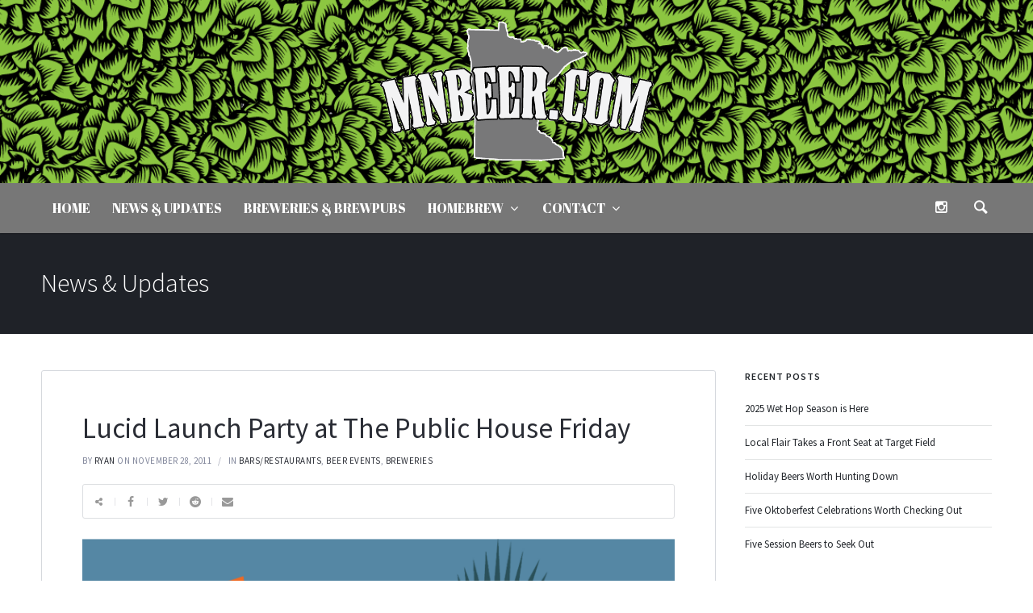

--- FILE ---
content_type: text/html; charset=UTF-8
request_url: https://www.mnbeer.com/lucid-launch-party-at-the-public-house-friday/
body_size: 17879
content:
<!doctype html>
<html lang="en-US">
<head>
	<meta charset="UTF-8">
	<meta name="viewport" content="width=device-width, initial-scale=1">	
			<meta property="og:title" content="Lucid Launch Party at The Public House Friday" />
	<meta property="og:site_name" content="MNBeer &#8211; Craft beer information from the Twin Cities, Minnesota, Minneapolis, St. Paul and beyond" />
			<link rel="profile" href="http://gmpg.org/xfn/11">
	<link rel="pingback" href="https://www.mnbeer.com/xmlrpc.php" />
	<title>Lucid Launch Party at The Public House Friday &#8211; MNBeer &#8211; Craft beer information from the Twin Cities, Minnesota, Minneapolis, St. Paul and beyond</title>
<meta name='robots' content='max-image-preview:large' />
	<style>img:is([sizes="auto" i], [sizes^="auto," i]) { contain-intrinsic-size: 3000px 1500px }</style>
	<link rel='dns-prefetch' href='//fonts.googleapis.com' />
<link rel="alternate" type="application/rss+xml" title="MNBeer - Craft beer information from the Twin Cities, Minnesota, Minneapolis, St. Paul and beyond &raquo; Feed" href="https://www.mnbeer.com/feed/" />
<link rel="alternate" type="application/rss+xml" title="MNBeer - Craft beer information from the Twin Cities, Minnesota, Minneapolis, St. Paul and beyond &raquo; Comments Feed" href="https://www.mnbeer.com/comments/feed/" />
		<!-- This site uses the Google Analytics by ExactMetrics plugin v8.7.4 - Using Analytics tracking - https://www.exactmetrics.com/ -->
		<!-- Note: ExactMetrics is not currently configured on this site. The site owner needs to authenticate with Google Analytics in the ExactMetrics settings panel. -->
					<!-- No tracking code set -->
				<!-- / Google Analytics by ExactMetrics -->
		<script type="text/javascript">
/* <![CDATA[ */
window._wpemojiSettings = {"baseUrl":"https:\/\/s.w.org\/images\/core\/emoji\/16.0.1\/72x72\/","ext":".png","svgUrl":"https:\/\/s.w.org\/images\/core\/emoji\/16.0.1\/svg\/","svgExt":".svg","source":{"concatemoji":"https:\/\/www.mnbeer.com\/wp-includes\/js\/wp-emoji-release.min.js?ver=58a3f22c3867f8704bfee392da329d08"}};
/*! This file is auto-generated */
!function(s,n){var o,i,e;function c(e){try{var t={supportTests:e,timestamp:(new Date).valueOf()};sessionStorage.setItem(o,JSON.stringify(t))}catch(e){}}function p(e,t,n){e.clearRect(0,0,e.canvas.width,e.canvas.height),e.fillText(t,0,0);var t=new Uint32Array(e.getImageData(0,0,e.canvas.width,e.canvas.height).data),a=(e.clearRect(0,0,e.canvas.width,e.canvas.height),e.fillText(n,0,0),new Uint32Array(e.getImageData(0,0,e.canvas.width,e.canvas.height).data));return t.every(function(e,t){return e===a[t]})}function u(e,t){e.clearRect(0,0,e.canvas.width,e.canvas.height),e.fillText(t,0,0);for(var n=e.getImageData(16,16,1,1),a=0;a<n.data.length;a++)if(0!==n.data[a])return!1;return!0}function f(e,t,n,a){switch(t){case"flag":return n(e,"\ud83c\udff3\ufe0f\u200d\u26a7\ufe0f","\ud83c\udff3\ufe0f\u200b\u26a7\ufe0f")?!1:!n(e,"\ud83c\udde8\ud83c\uddf6","\ud83c\udde8\u200b\ud83c\uddf6")&&!n(e,"\ud83c\udff4\udb40\udc67\udb40\udc62\udb40\udc65\udb40\udc6e\udb40\udc67\udb40\udc7f","\ud83c\udff4\u200b\udb40\udc67\u200b\udb40\udc62\u200b\udb40\udc65\u200b\udb40\udc6e\u200b\udb40\udc67\u200b\udb40\udc7f");case"emoji":return!a(e,"\ud83e\udedf")}return!1}function g(e,t,n,a){var r="undefined"!=typeof WorkerGlobalScope&&self instanceof WorkerGlobalScope?new OffscreenCanvas(300,150):s.createElement("canvas"),o=r.getContext("2d",{willReadFrequently:!0}),i=(o.textBaseline="top",o.font="600 32px Arial",{});return e.forEach(function(e){i[e]=t(o,e,n,a)}),i}function t(e){var t=s.createElement("script");t.src=e,t.defer=!0,s.head.appendChild(t)}"undefined"!=typeof Promise&&(o="wpEmojiSettingsSupports",i=["flag","emoji"],n.supports={everything:!0,everythingExceptFlag:!0},e=new Promise(function(e){s.addEventListener("DOMContentLoaded",e,{once:!0})}),new Promise(function(t){var n=function(){try{var e=JSON.parse(sessionStorage.getItem(o));if("object"==typeof e&&"number"==typeof e.timestamp&&(new Date).valueOf()<e.timestamp+604800&&"object"==typeof e.supportTests)return e.supportTests}catch(e){}return null}();if(!n){if("undefined"!=typeof Worker&&"undefined"!=typeof OffscreenCanvas&&"undefined"!=typeof URL&&URL.createObjectURL&&"undefined"!=typeof Blob)try{var e="postMessage("+g.toString()+"("+[JSON.stringify(i),f.toString(),p.toString(),u.toString()].join(",")+"));",a=new Blob([e],{type:"text/javascript"}),r=new Worker(URL.createObjectURL(a),{name:"wpTestEmojiSupports"});return void(r.onmessage=function(e){c(n=e.data),r.terminate(),t(n)})}catch(e){}c(n=g(i,f,p,u))}t(n)}).then(function(e){for(var t in e)n.supports[t]=e[t],n.supports.everything=n.supports.everything&&n.supports[t],"flag"!==t&&(n.supports.everythingExceptFlag=n.supports.everythingExceptFlag&&n.supports[t]);n.supports.everythingExceptFlag=n.supports.everythingExceptFlag&&!n.supports.flag,n.DOMReady=!1,n.readyCallback=function(){n.DOMReady=!0}}).then(function(){return e}).then(function(){var e;n.supports.everything||(n.readyCallback(),(e=n.source||{}).concatemoji?t(e.concatemoji):e.wpemoji&&e.twemoji&&(t(e.twemoji),t(e.wpemoji)))}))}((window,document),window._wpemojiSettings);
/* ]]> */
</script>
<!-- www.mnbeer.com is managing ads with Advanced Ads 2.0.10 – https://wpadvancedads.com/ --><script id="mnbee-ready">
			window.advanced_ads_ready=function(e,a){a=a||"complete";var d=function(e){return"interactive"===a?"loading"!==e:"complete"===e};d(document.readyState)?e():document.addEventListener("readystatechange",(function(a){d(a.target.readyState)&&e()}),{once:"interactive"===a})},window.advanced_ads_ready_queue=window.advanced_ads_ready_queue||[];		</script>
		
<style id='wp-emoji-styles-inline-css' type='text/css'>

	img.wp-smiley, img.emoji {
		display: inline !important;
		border: none !important;
		box-shadow: none !important;
		height: 1em !important;
		width: 1em !important;
		margin: 0 0.07em !important;
		vertical-align: -0.1em !important;
		background: none !important;
		padding: 0 !important;
	}
</style>
<link rel='stylesheet' id='wp-block-library-css' href='https://www.mnbeer.com/wp-includes/css/dist/block-library/style.min.css?ver=58a3f22c3867f8704bfee392da329d08' type='text/css' media='all' />
<style id='classic-theme-styles-inline-css' type='text/css'>
/*! This file is auto-generated */
.wp-block-button__link{color:#fff;background-color:#32373c;border-radius:9999px;box-shadow:none;text-decoration:none;padding:calc(.667em + 2px) calc(1.333em + 2px);font-size:1.125em}.wp-block-file__button{background:#32373c;color:#fff;text-decoration:none}
</style>
<style id='global-styles-inline-css' type='text/css'>
:root{--wp--preset--aspect-ratio--square: 1;--wp--preset--aspect-ratio--4-3: 4/3;--wp--preset--aspect-ratio--3-4: 3/4;--wp--preset--aspect-ratio--3-2: 3/2;--wp--preset--aspect-ratio--2-3: 2/3;--wp--preset--aspect-ratio--16-9: 16/9;--wp--preset--aspect-ratio--9-16: 9/16;--wp--preset--color--black: #000000;--wp--preset--color--cyan-bluish-gray: #abb8c3;--wp--preset--color--white: #ffffff;--wp--preset--color--pale-pink: #f78da7;--wp--preset--color--vivid-red: #cf2e2e;--wp--preset--color--luminous-vivid-orange: #ff6900;--wp--preset--color--luminous-vivid-amber: #fcb900;--wp--preset--color--light-green-cyan: #7bdcb5;--wp--preset--color--vivid-green-cyan: #00d084;--wp--preset--color--pale-cyan-blue: #8ed1fc;--wp--preset--color--vivid-cyan-blue: #0693e3;--wp--preset--color--vivid-purple: #9b51e0;--wp--preset--gradient--vivid-cyan-blue-to-vivid-purple: linear-gradient(135deg,rgba(6,147,227,1) 0%,rgb(155,81,224) 100%);--wp--preset--gradient--light-green-cyan-to-vivid-green-cyan: linear-gradient(135deg,rgb(122,220,180) 0%,rgb(0,208,130) 100%);--wp--preset--gradient--luminous-vivid-amber-to-luminous-vivid-orange: linear-gradient(135deg,rgba(252,185,0,1) 0%,rgba(255,105,0,1) 100%);--wp--preset--gradient--luminous-vivid-orange-to-vivid-red: linear-gradient(135deg,rgba(255,105,0,1) 0%,rgb(207,46,46) 100%);--wp--preset--gradient--very-light-gray-to-cyan-bluish-gray: linear-gradient(135deg,rgb(238,238,238) 0%,rgb(169,184,195) 100%);--wp--preset--gradient--cool-to-warm-spectrum: linear-gradient(135deg,rgb(74,234,220) 0%,rgb(151,120,209) 20%,rgb(207,42,186) 40%,rgb(238,44,130) 60%,rgb(251,105,98) 80%,rgb(254,248,76) 100%);--wp--preset--gradient--blush-light-purple: linear-gradient(135deg,rgb(255,206,236) 0%,rgb(152,150,240) 100%);--wp--preset--gradient--blush-bordeaux: linear-gradient(135deg,rgb(254,205,165) 0%,rgb(254,45,45) 50%,rgb(107,0,62) 100%);--wp--preset--gradient--luminous-dusk: linear-gradient(135deg,rgb(255,203,112) 0%,rgb(199,81,192) 50%,rgb(65,88,208) 100%);--wp--preset--gradient--pale-ocean: linear-gradient(135deg,rgb(255,245,203) 0%,rgb(182,227,212) 50%,rgb(51,167,181) 100%);--wp--preset--gradient--electric-grass: linear-gradient(135deg,rgb(202,248,128) 0%,rgb(113,206,126) 100%);--wp--preset--gradient--midnight: linear-gradient(135deg,rgb(2,3,129) 0%,rgb(40,116,252) 100%);--wp--preset--font-size--small: 13px;--wp--preset--font-size--medium: 20px;--wp--preset--font-size--large: 36px;--wp--preset--font-size--x-large: 42px;--wp--preset--spacing--20: 0.44rem;--wp--preset--spacing--30: 0.67rem;--wp--preset--spacing--40: 1rem;--wp--preset--spacing--50: 1.5rem;--wp--preset--spacing--60: 2.25rem;--wp--preset--spacing--70: 3.38rem;--wp--preset--spacing--80: 5.06rem;--wp--preset--shadow--natural: 6px 6px 9px rgba(0, 0, 0, 0.2);--wp--preset--shadow--deep: 12px 12px 50px rgba(0, 0, 0, 0.4);--wp--preset--shadow--sharp: 6px 6px 0px rgba(0, 0, 0, 0.2);--wp--preset--shadow--outlined: 6px 6px 0px -3px rgba(255, 255, 255, 1), 6px 6px rgba(0, 0, 0, 1);--wp--preset--shadow--crisp: 6px 6px 0px rgba(0, 0, 0, 1);}:where(.is-layout-flex){gap: 0.5em;}:where(.is-layout-grid){gap: 0.5em;}body .is-layout-flex{display: flex;}.is-layout-flex{flex-wrap: wrap;align-items: center;}.is-layout-flex > :is(*, div){margin: 0;}body .is-layout-grid{display: grid;}.is-layout-grid > :is(*, div){margin: 0;}:where(.wp-block-columns.is-layout-flex){gap: 2em;}:where(.wp-block-columns.is-layout-grid){gap: 2em;}:where(.wp-block-post-template.is-layout-flex){gap: 1.25em;}:where(.wp-block-post-template.is-layout-grid){gap: 1.25em;}.has-black-color{color: var(--wp--preset--color--black) !important;}.has-cyan-bluish-gray-color{color: var(--wp--preset--color--cyan-bluish-gray) !important;}.has-white-color{color: var(--wp--preset--color--white) !important;}.has-pale-pink-color{color: var(--wp--preset--color--pale-pink) !important;}.has-vivid-red-color{color: var(--wp--preset--color--vivid-red) !important;}.has-luminous-vivid-orange-color{color: var(--wp--preset--color--luminous-vivid-orange) !important;}.has-luminous-vivid-amber-color{color: var(--wp--preset--color--luminous-vivid-amber) !important;}.has-light-green-cyan-color{color: var(--wp--preset--color--light-green-cyan) !important;}.has-vivid-green-cyan-color{color: var(--wp--preset--color--vivid-green-cyan) !important;}.has-pale-cyan-blue-color{color: var(--wp--preset--color--pale-cyan-blue) !important;}.has-vivid-cyan-blue-color{color: var(--wp--preset--color--vivid-cyan-blue) !important;}.has-vivid-purple-color{color: var(--wp--preset--color--vivid-purple) !important;}.has-black-background-color{background-color: var(--wp--preset--color--black) !important;}.has-cyan-bluish-gray-background-color{background-color: var(--wp--preset--color--cyan-bluish-gray) !important;}.has-white-background-color{background-color: var(--wp--preset--color--white) !important;}.has-pale-pink-background-color{background-color: var(--wp--preset--color--pale-pink) !important;}.has-vivid-red-background-color{background-color: var(--wp--preset--color--vivid-red) !important;}.has-luminous-vivid-orange-background-color{background-color: var(--wp--preset--color--luminous-vivid-orange) !important;}.has-luminous-vivid-amber-background-color{background-color: var(--wp--preset--color--luminous-vivid-amber) !important;}.has-light-green-cyan-background-color{background-color: var(--wp--preset--color--light-green-cyan) !important;}.has-vivid-green-cyan-background-color{background-color: var(--wp--preset--color--vivid-green-cyan) !important;}.has-pale-cyan-blue-background-color{background-color: var(--wp--preset--color--pale-cyan-blue) !important;}.has-vivid-cyan-blue-background-color{background-color: var(--wp--preset--color--vivid-cyan-blue) !important;}.has-vivid-purple-background-color{background-color: var(--wp--preset--color--vivid-purple) !important;}.has-black-border-color{border-color: var(--wp--preset--color--black) !important;}.has-cyan-bluish-gray-border-color{border-color: var(--wp--preset--color--cyan-bluish-gray) !important;}.has-white-border-color{border-color: var(--wp--preset--color--white) !important;}.has-pale-pink-border-color{border-color: var(--wp--preset--color--pale-pink) !important;}.has-vivid-red-border-color{border-color: var(--wp--preset--color--vivid-red) !important;}.has-luminous-vivid-orange-border-color{border-color: var(--wp--preset--color--luminous-vivid-orange) !important;}.has-luminous-vivid-amber-border-color{border-color: var(--wp--preset--color--luminous-vivid-amber) !important;}.has-light-green-cyan-border-color{border-color: var(--wp--preset--color--light-green-cyan) !important;}.has-vivid-green-cyan-border-color{border-color: var(--wp--preset--color--vivid-green-cyan) !important;}.has-pale-cyan-blue-border-color{border-color: var(--wp--preset--color--pale-cyan-blue) !important;}.has-vivid-cyan-blue-border-color{border-color: var(--wp--preset--color--vivid-cyan-blue) !important;}.has-vivid-purple-border-color{border-color: var(--wp--preset--color--vivid-purple) !important;}.has-vivid-cyan-blue-to-vivid-purple-gradient-background{background: var(--wp--preset--gradient--vivid-cyan-blue-to-vivid-purple) !important;}.has-light-green-cyan-to-vivid-green-cyan-gradient-background{background: var(--wp--preset--gradient--light-green-cyan-to-vivid-green-cyan) !important;}.has-luminous-vivid-amber-to-luminous-vivid-orange-gradient-background{background: var(--wp--preset--gradient--luminous-vivid-amber-to-luminous-vivid-orange) !important;}.has-luminous-vivid-orange-to-vivid-red-gradient-background{background: var(--wp--preset--gradient--luminous-vivid-orange-to-vivid-red) !important;}.has-very-light-gray-to-cyan-bluish-gray-gradient-background{background: var(--wp--preset--gradient--very-light-gray-to-cyan-bluish-gray) !important;}.has-cool-to-warm-spectrum-gradient-background{background: var(--wp--preset--gradient--cool-to-warm-spectrum) !important;}.has-blush-light-purple-gradient-background{background: var(--wp--preset--gradient--blush-light-purple) !important;}.has-blush-bordeaux-gradient-background{background: var(--wp--preset--gradient--blush-bordeaux) !important;}.has-luminous-dusk-gradient-background{background: var(--wp--preset--gradient--luminous-dusk) !important;}.has-pale-ocean-gradient-background{background: var(--wp--preset--gradient--pale-ocean) !important;}.has-electric-grass-gradient-background{background: var(--wp--preset--gradient--electric-grass) !important;}.has-midnight-gradient-background{background: var(--wp--preset--gradient--midnight) !important;}.has-small-font-size{font-size: var(--wp--preset--font-size--small) !important;}.has-medium-font-size{font-size: var(--wp--preset--font-size--medium) !important;}.has-large-font-size{font-size: var(--wp--preset--font-size--large) !important;}.has-x-large-font-size{font-size: var(--wp--preset--font-size--x-large) !important;}
:where(.wp-block-post-template.is-layout-flex){gap: 1.25em;}:where(.wp-block-post-template.is-layout-grid){gap: 1.25em;}
:where(.wp-block-columns.is-layout-flex){gap: 2em;}:where(.wp-block-columns.is-layout-grid){gap: 2em;}
:root :where(.wp-block-pullquote){font-size: 1.5em;line-height: 1.6;}
</style>
<link rel='stylesheet' id='events-manager-css' href='https://www.mnbeer.com/wp-content/plugins/events-manager/includes/css/events-manager.min.css?ver=7.0.5-b-modified-1754317819' type='text/css' media='all' />
<link rel='stylesheet' id='juiz_last_tweet_widget-css' href='https://www.mnbeer.com/wp-content/plugins/juiz-last-tweet-widget/css/juiz_last_tweet.css?ver=1.3.8-b-modified-1733421040' type='text/css' media='all' />
<link rel='stylesheet' id='qube-style-css' href='https://www.mnbeer.com/wp-content/themes/ezio-qube/style.css?b-modified=1511763156&#038;ver=58a3f22c3867f8704bfee392da329d08' type='text/css' media='all' />
<link rel='stylesheet' id='qube-google-fonts-css' href='//fonts.googleapis.com/css?family=Source+Sans+Pro%3A300%2C400%2C600%2C700%2C300italic%2C400italic%2C700italic%7CMontserrat%3A700%7CLibre+Baskerville%3A400%2C400italic%26subset%3Dlatin&#038;ver=1.0.0' type='text/css' media='all' />
<link rel='stylesheet' id='prettyphoto-css' href='https://www.mnbeer.com/wp-content/plugins/js_composer/assets/lib/prettyphoto/css/prettyPhoto.min.css?ver=5.4.5-b-modified-1556120452' type='text/css' media='all' />
<script type="text/javascript" src="https://www.mnbeer.com/wp-includes/js/jquery/jquery.min.js?ver=3.7.1" id="jquery-core-js"></script>
<script type="text/javascript" src="https://www.mnbeer.com/wp-includes/js/jquery/jquery-migrate.min.js?ver=3.4.1" id="jquery-migrate-js"></script>
<script type="text/javascript" src="https://www.mnbeer.com/wp-includes/js/jquery/ui/core.min.js?ver=1.13.3" id="jquery-ui-core-js"></script>
<script type="text/javascript" src="https://www.mnbeer.com/wp-includes/js/jquery/ui/mouse.min.js?ver=1.13.3" id="jquery-ui-mouse-js"></script>
<script type="text/javascript" src="https://www.mnbeer.com/wp-includes/js/jquery/ui/sortable.min.js?ver=1.13.3" id="jquery-ui-sortable-js"></script>
<script type="text/javascript" src="https://www.mnbeer.com/wp-includes/js/jquery/ui/datepicker.min.js?ver=1.13.3" id="jquery-ui-datepicker-js"></script>
<script type="text/javascript" id="jquery-ui-datepicker-js-after">
/* <![CDATA[ */
jQuery(function(jQuery){jQuery.datepicker.setDefaults({"closeText":"Close","currentText":"Today","monthNames":["January","February","March","April","May","June","July","August","September","October","November","December"],"monthNamesShort":["Jan","Feb","Mar","Apr","May","Jun","Jul","Aug","Sep","Oct","Nov","Dec"],"nextText":"Next","prevText":"Previous","dayNames":["Sunday","Monday","Tuesday","Wednesday","Thursday","Friday","Saturday"],"dayNamesShort":["Sun","Mon","Tue","Wed","Thu","Fri","Sat"],"dayNamesMin":["S","M","T","W","T","F","S"],"dateFormat":"MM d, yy","firstDay":0,"isRTL":false});});
/* ]]> */
</script>
<script type="text/javascript" src="https://www.mnbeer.com/wp-includes/js/jquery/ui/resizable.min.js?ver=1.13.3" id="jquery-ui-resizable-js"></script>
<script type="text/javascript" src="https://www.mnbeer.com/wp-includes/js/jquery/ui/draggable.min.js?ver=1.13.3" id="jquery-ui-draggable-js"></script>
<script type="text/javascript" src="https://www.mnbeer.com/wp-includes/js/jquery/ui/controlgroup.min.js?ver=1.13.3" id="jquery-ui-controlgroup-js"></script>
<script type="text/javascript" src="https://www.mnbeer.com/wp-includes/js/jquery/ui/checkboxradio.min.js?ver=1.13.3" id="jquery-ui-checkboxradio-js"></script>
<script type="text/javascript" src="https://www.mnbeer.com/wp-includes/js/jquery/ui/button.min.js?ver=1.13.3" id="jquery-ui-button-js"></script>
<script type="text/javascript" src="https://www.mnbeer.com/wp-includes/js/jquery/ui/dialog.min.js?ver=1.13.3" id="jquery-ui-dialog-js"></script>
<script type="text/javascript" id="events-manager-js-extra">
/* <![CDATA[ */
var EM = {"ajaxurl":"https:\/\/www.mnbeer.com\/wp-admin\/admin-ajax.php","locationajaxurl":"https:\/\/www.mnbeer.com\/wp-admin\/admin-ajax.php?action=locations_search","firstDay":"0","locale":"en","dateFormat":"yy-mm-dd","ui_css":"https:\/\/www.mnbeer.com\/wp-content\/plugins\/events-manager\/includes\/css\/jquery-ui\/build.min.css","show24hours":"0","is_ssl":"1","autocomplete_limit":"10","calendar":{"breakpoints":{"small":560,"medium":908,"large":false}},"phone":"","datepicker":{"format":"n\/j\/y"},"search":{"breakpoints":{"small":650,"medium":850,"full":false}},"url":"https:\/\/www.mnbeer.com\/wp-content\/plugins\/events-manager","assets":{"input.em-uploader":{"js":{"em-uploader":{"url":"https:\/\/www.mnbeer.com\/wp-content\/plugins\/events-manager\/includes\/js\/em-uploader.js?v=7.0.5","event":"em_uploader_ready"}}},".em-recurrence-sets, .em-timezone":{"js":{"luxon":{"url":"luxon\/luxon.js?v=7.0.5","event":"em_luxon_ready"}}},".em-booking-form, #em-booking-form, .em-booking-recurring, .em-event-booking-form":{"js":{"em-bookings":{"url":"https:\/\/www.mnbeer.com\/wp-content\/plugins\/events-manager\/includes\/js\/bookingsform.js?v=7.0.5","event":"em_booking_form_js_loaded"}}}},"cached":"1","txt_search":"Search","txt_searching":"Searching...","txt_loading":"Loading..."};
/* ]]> */
</script>
<script type="text/javascript" src="https://www.mnbeer.com/wp-content/plugins/events-manager/includes/js/events-manager.js?ver=7.0.5-b-modified-1754317819" id="events-manager-js"></script>
<link rel="https://api.w.org/" href="https://www.mnbeer.com/wp-json/" /><link rel="alternate" title="JSON" type="application/json" href="https://www.mnbeer.com/wp-json/wp/v2/posts/8129" /><link rel="EditURI" type="application/rsd+xml" title="RSD" href="https://www.mnbeer.com/xmlrpc.php?rsd" />

<link rel="canonical" href="https://www.mnbeer.com/lucid-launch-party-at-the-public-house-friday/" />
<link rel='shortlink' href='https://www.mnbeer.com/?p=8129' />
<link rel="alternate" title="oEmbed (JSON)" type="application/json+oembed" href="https://www.mnbeer.com/wp-json/oembed/1.0/embed?url=https%3A%2F%2Fwww.mnbeer.com%2Flucid-launch-party-at-the-public-house-friday%2F" />
<link rel="alternate" title="oEmbed (XML)" type="text/xml+oembed" href="https://www.mnbeer.com/wp-json/oembed/1.0/embed?url=https%3A%2F%2Fwww.mnbeer.com%2Flucid-launch-party-at-the-public-house-friday%2F&#038;format=xml" />
	<link rel="preconnect" href="https://fonts.googleapis.com">
	<link rel="preconnect" href="https://fonts.gstatic.com">
	<link href='https://fonts.googleapis.com/css2?display=swap&family=Abril+Fatface&family=Source+Sans+Pro:wght@400;600' rel='stylesheet'><style type="text/css"><!--
--></style><link rel="icon"  href="https://andersoncreativemn.com/beer/wp-content/uploads/MNBEER-HOPISOTA.png"><style type="text/css">
	.width-container-qube {width:1200px;}
	.sf-mega {width:1200px;  margin-left:-600px;}		body.sidebar-hidden-header-pro-container .width-container-qube, #sidebar-header-qube-container .width-container-qube { max-width:1200px; }
	@media only screen and (min-width: 768px) and (max-width: 1300px) {
		.sf-mega {width:100%; left:0px; margin-left:0px;} header#masthead-qube.sidebar-header .sf-mega, header#masthead-qube.sidebar-header-hidden .sf-mega {width:600px;}  
	}
	@media only screen and (min-width: 960px) and (max-width: 1300px) { .width-container-qube {  width:92%;  } .pro-icon-icon-right .social-ico a, .sf-menu a { padding-right:13px; padding-left:13px; } body a.cart-icon-pro, body a.header-wishlist-pro, body .search-icon-pro { padding-left:10px; padding-right:10px; }body .search-icon-pro {padding-right:12px;}  header#masthead-qube .sf-menu li.button-highlight { position:relative; margin-right:8px; }
	body.sidebar-header-layout-pro .qube-masonry-item.masonry-col-3,
	body.sidebar-header-layout-pro .qube-masonry-item.masonry-col-4,
	body.sidebar-header-layout-pro .qube-masonry-item.masonry-col-5,
	body.sidebar-header-layout-pro .qube-masonry-item.masonry-col-6 { width: 50%; }
	body.sidebar-header-layout-pro  #sidebar, body.sidebar-header-layout-pro #main-container-qube{ width:100%; }
	#header-top-qube .sf-menu a {padding-left:14px; padding-right:14px;}
}
	@media only screen and (max-width: 959px) {
		.light-nav-force .default-non-fixed .pro-icon-icon-right .social-ico a,
		.dark-nav-force .default-non-fixed .pro-icon-icon-right .social-ico a{ color:#ffffff;}
		.light-nav-force .default-non-fixed .pro-icon-icon-right .social-ico a:hover,
		.dark-nav-force .default-non-fixed .pro-icon-icon-right .social-ico a:hover {color:#a3a3a3;}
		.light-nav-force .default-non-fixed a.cart-icon-pro span.shopping-cart-header-count, .light-nav-force .default-non-fixed a.header-wishlist-pro span.wishlist-count-pro, .dark-nav-force .default-non-fixed a.header-wishlist-pro span.wishlist-count-pro, .dark-nav-force .default-non-fixed a.cart-icon-pro span.shopping-cart-header-count, .light-nav-force .default-non-fixed a.header-wishlist-pro span.wishlist-count-pro, .dark-nav-force .default-non-fixed a.header-wishlist-pro span.wishlist-count-pro { color:#ffffff; background:rgba(255,255,255, 0.07) ; }
				body.light-nav-force a.header-wishlist-pro span.wishlist-count-pro:before,
		body.light-nav-force a.cart-icon-pro span.shopping-cart-header-count:before,
		body.dark-nav-force a.header-wishlist-pro span.wishlist-count-pro:before,
		body.dark-nav-force a.cart-icon-pro span.shopping-cart-header-count:before {border-right-color:rgba(255,255,255, 0.07);}
	}
	.sf-menu a {letter-spacing:0px;}
	.sf-menu li li a { letter-spacing:0px; }
	body #logo-pro, body #logo-pro img {max-width:350px;}
	body .fixed-pro #logo-pro-sticky-option, body .fixed-pro #logo-pro-sticky-option img,
	body .fixed-pro #logo-pro, body .fixed-pro #logo-pro img {max-width:300px;}
	header#masthead-qube.centered-header h1#logo-pro {margin-left:-175px;}	
	header#masthead-qube.centered-header.fixed-pro #logo-pro-sticky-option,
	header#masthead-qube.centered-header.fixed-pro h1#logo-pro {margin-left:-150px;}	
	header#masthead-qube.centered-header.fixed-pro nav#site-navigation div {padding-right:300px;}
	header#masthead-qube.centered-header.fixed-pro nav#site-navigation.site-nav-right div {padding-left:300px;}	
	header#masthead-qube.centered-header nav#site-navigation div {padding-right:350px;}
	header#masthead-qube.centered-header nav#site-navigation.site-nav-right div {padding-left:350px;}
	header#masthead-qube h1#logo-pro { padding-top:26px; padding-bottom:26px; }
		footer#site-footer-qube #pro-scroll-top { color:#ffffff; background: rgba(0,0,0,  0.3); border-top:1px solid rgba(255,255,255,  0.2); border-left:1px solid rgba(255,255,255,  0.2); border-right:1px solid rgba(255,255,255,  0.2); }
	footer#site-footer-qube #pro-scroll-top:hover {  color:#ffffff; background: #84adc0; border-color:#84adc0; }
					header#masthead-qube.fixed-pro {display:none !important;}	.shop-container-pro.no-bg-shop-layout { border-color:#ffffff;  }
	body {background-color:#ffffff; 
	}
	@media only screen and (min-device-width: 768px) and (max-device-width: 1024px) and (orientation: landscape) and (-webkit-min-device-pixel-ratio: 2){body{-webkit-background-size:2024px 768px ;background-size:2024px 768px }}@media only screen and (min-device-width: 768px) and (max-device-width: 1024px) and (orientation: portrait) and (-webkit-min-device-pixel-ratio: 2){body{-webkit-background-size:2024px 768px ;background-size:2024px 768px }}@media only screen and (min-device-width: 768px) and (max-device-width: 1024px) and (orientation: landscape) and (-webkit-min-device-pixel-ratio: 1){body{-webkit-background-size:2024px 768px ;background-size:2024px 768px }}@media only screen and (min-device-width: 768px) and (max-device-width: 1024px) and (orientation: portrait) and (-webkit-min-device-pixel-ratio: 1){body{-webkit-background-size:5024px 2024px ;background-size:5024px 2024px }}
	#page-title-qube {background-color:#1f2228; 
	}
	#header-top-qube, #header-top-qube .sf-menu ul {background-color:#393f48;
	background-image:url("https://www.mnbeer.com/wp-content/uploads/hoppile300h.png"); background-position: center center;-webkit-background-size: cover; -moz-background-size: cover; -o-background-size: cover; background-size: cover;}
	@media only screen and (min-width: 959px) { #sidebar-fixed-qube .social-ico { background:#2c2f34;}}
	header#masthead-qube.nav-below-header.transparent-qube, header#masthead-qube, #sidebar-header-qube-container:before, body.sidebar-hidden-header-pro-container:before  { background-color:#2c2f34;  background-image:url("https://andersoncreativemn.com/beer/wp-content/uploads/hoppile300h.png"); background-position: center center;-webkit-background-size: cover; -moz-background-size: cover; -o-background-size: cover; background-size: cover;}	
	@media only screen and (max-width: 959px) {header#masthead-qube.transparent-qube {background-color:#2c2f34;background-image:url("https://andersoncreativemn.com/beer/wp-content/uploads/hoppile300h.png"); background-position: center center;-webkit-background-size: cover; -moz-background-size: cover; -o-background-size: cover; background-size: cover;}}
	footer#site-footer-qube, footer#site-footer-qube.footer_center_Layout, footer#site-footer-qube .social-ico {background-color:#1f2228;}
			header#masthead-qube.fixed-pro, header#masthead-qube.fixed-pro.transparent-qube {  background:#2c2f34; }
		
	
	footer#site-footer-qube {}
	.footer_center_Layout #copyright-text-pro {background-color:#151619;}
	body #copyright-pro {background-color:#151619;}
	body .tparrows.custom, .flex-direction-nav a  {color:rgba(255,255,255,1);}
	body .tparrows.custom:hover, .flex-direction-nav a:hover { background:none; color:#83acbf;  }
	.flex-control-paging li a.flex-active, .wpb_images_carousel .wpb_wrapper ol.vc_carousel-indicators li.vc_active { border-color:#83acbf; background:#83acbf;  }
	body .tp-bullets.custom .tp-bullet {background:#ffffff; }
	body .tp-bullets.custom .tp-bullet:after { border-color:#83acbf; }
	
	body ul.timeline-layout-pro .bullet-timeline-pro {
		background:#84adc0 ;
	}
	.qube-footer-post a.dot-irecommendthis .dot-irecommendthis-count:before,
	#boxed-layout-qube .sf-mega .star-rating,
	#widget-area-qube .star-rating, .standard-below-portfolio-container ul.portfolio-tax-pro a, .standard-below-portfolio-container ul.portfolio-tax-pro li span,
	.qube-footer-post a.read-more-pro i, .qube-footer-post span.comment-index-pro i, .qube-footer-post a.read-more-pro:hover, .qube-footer-post span.comment-index-pro:hover, .qube-footer-post a.dot-irecommendthis:hover,
	.woocommerce ul.products li.product .add-to-cart-base-index a.button:hover:before, .woocommerce .slick-carousel-pro .product .add-to-cart-base-index a.button:hover:before, .selectric-items li:hover, .selectric-items li.selected, nav.post-navigation-pro .nav-next i, nav.post-navigation-pro .nav-previous i, .sub-total-pro span.total-number-add, #cart-count-pro, a, #woocommerce-post-page .star-rating, ul.portfolio-tax-pro li a, ul.portfolio-tax-pro li a:hover, #main-nav-mobile  .search-form:after, .sf-mega .widget .search-form:after, #sidebar .search-form:after, .wpb_wrapper .vc_tta-container .vc_tta-style-qube_tabs_pro  ul.vc_tta-tabs-list li.vc_tta-tab.vc_active a , #woocommerce-post-page p.stars a, #woocommerce-post-page p.stars a:hover{color:#84adc0 ;}
	.qube-footer-post .social-share-pro a:hover i,
	.category-list-bold i,
	.share-portfolio-buttons-single a:hover,
	.share-portfolio-buttons-single a.dot-irecommendthis .dot-irecommendthis-count:before,
	.share-portfolio-buttons-single i.fa-share-alt {color:#84adc0 ;}
	body .mejs-controls .mejs-horizontal-volume-slider .mejs-horizontal-volume-current,
	body .mejs-controls .mejs-time-rail .mejs-time-current {background:#84adc0;}
	.qube-carousel .slick-next, .qube-carousel   .slick-next:hover { background:#84adc0 ;  }
	.wpb_wrapper .qube-carousel ul.slick-dots li.slick-active:before { border-color: #84adc0; }
	body .shop-overlay-content ul.shop-tax-pro {color:#84adc0 ;}
	#sidebar .widget_categories ul li a:hover span, #sidebar .widget_archive ul li a:hover span, #boxed-layout-qube .widget .price_slider .ui-slider-range	{background:#84adc0;}
	 #sidebar ul li .star-rating {color:#84adc0;}
	.wpb_wrapper .vc_tta-container .vc_tta-accordion.qube_accordian_pro .vc_tta-panels-container .vc_tta-panels h4 a i.vc_tta-controls-icon::before, .wpb_wrapper .vc_tta-container .vc_tta-accordion.qube_accordian_pro .vc_tta-panels-container .vc_tta-panels h4 a i.vc_tta-controls-icon::after , .wpb_wrapper .vc_tta-container .vc_tta-accordion.qube_accordian_pro .vc_tta-panels-container .vc_tta-panels h4 a i.vc_tta-controls-icon { border-color:#84adc0; }
	nav.post-navigation-pro a:hover, .standard-below-portfolio-container ul.portfolio-tax-pro a:hover,
	h4.blog-entry-title a:hover, a:hover, h2.blog-entry-title a:hover, h3.blog-entry-title a:hover, .qube-footer-post .social-share-pro:hover, .social-share-pro.active-social-pro i.fa-share-alt, h5.blog-related-title a:hover  {color:#658190;}
	.comment-list li .reply a:hover {background:#84adc0;}
	.sk-folding-cube .sk-cube:before, .sk-circle .sk-child:before, .sk-rotating-plane, .sk-double-bounce .sk-child, .sk-wave .sk-rect, .sk-wandering-cubes .sk-cube, .sk-spinner-pulse, .sk-chasing-dots .sk-child, .sk-three-bounce .sk-child, .sk-fading-circle .sk-circle:before, .sk-cube-grid .sk-cube{background-color:#dd3333;}
	#page-loader-pro { background:#262c33; color:#dd3333; }
				.post-container-pro {background:#ffffff;}
	.shop-container-pro .add-to-cart-overlay a:hover,
	#woocommerce-post-page .single-wishlist-pro .yith-wcwl-add-to-wishlist a.add_to_wishlist,
	body.woocommerce-account #content-qube .woocommerce  input.button:hover,
	body .woocommerce #payment.woocommerce-checkout-payment .place-order input.button:hover,
	body #content-qube .width-container-qube .woocommerce .woocommerce-shipping-calculator button:hover,
	body #content-qube .width-container-qube .woocommerce .checkout_coupon input.button:hover,
	body #content-qube .width-container-qube .woocommerce form.login input.button:hover,
	#content-qube .cart_totals .wc-proceed-to-checkout a.button:hover, body #content-qube .woocommerce table.shop_table .coupon input.button:hover,
	body #content-qube .woocommerce table.shop_table input.button,
	.hover-shop-layout .add-to-cart-overlay a:hover, #boxed-layout-qube .widget p.buttons a.wc-forward.button.checkout, .woocommerce span.onsale {
		color:#ffffff;
		background:#2d2d2d;
	}
	body #content-qube input.wpcf7-submit, body #respond .form-submit input.submit {
		color:#ffffff;
		background:#1f2228;
		font-size:13px;
	}
	.woocommerce  #woocommerce-post-page p.cart a.button,
	.woocommerce  #woocommerce-post-page button.button, #woocommerce-post-page #respond input#submit, .woocommerce p.return-to-shop a.button {
		font-size:11px;
	}
	#sidebar .tagcloud a:hover {border-color:#2d2d2d;}
	.sf-mega .widget .tagcloud a:hover {border-color:#2d2d2d !important;background:#2d2d2d; }
	body #content-qube .width-container-qube table.shop_table.wishlist_table .product-add-to-cart a.button, #boxed-layout-qube #sidebar .widget .price_slider_amount button.button:hover, #sidebar .tagcloud a:hover, .bbp-submit-wrapper button.button:hover,
	.woocommerce  #woocommerce-post-page p.cart a.button:hover, .woocommerce  #woocommerce-post-page button.button:hover, #woocommerce-post-page #respond input#submit:hover, .woocommerce p.return-to-shop a.button:hover, #boxed-layout-qube .widget .price_slider_amount button.button:hover, .bbp-submit-wrapper button.button, body button#bbp_user_edit_submit:hover,
	body #content-qube input.wpcf7-submit:hover, body #respond .form-submit input.submit:hover {
		background:#2d2d2d;
		color:#ffffff;
	}
	.bbp-submit-wrapper button.button, body button#bbp_user_edit_submit, #boxed-layout-qube .widget .price_slider_amount button.button, .bbp-submit-wrapper button.button,
	body.woocommerce-account #content-qube .woocommerce  input.button,
	body .woocommerce #payment.woocommerce-checkout-payment .place-order input.button,
	body #content-qube .width-container-qube .woocommerce .woocommerce-shipping-calculator button,
	body #content-qube .width-container-qube .woocommerce .checkout_coupon input.button,
	body #content-qube .width-container-qube .woocommerce form.login input.button,
	.woocommerce  #woocommerce-post-page p.cart a.button, #content-qube .cart_totals .wc-proceed-to-checkout a.button, body #content-qube .woocommerce table.shop_table .coupon input.button, body #content-qube .woocommerce table.shop_table input.button:hover, .woocommerce  #woocommerce-post-page button.button, #woocommerce-post-page #respond input#submit, .woocommerce p.return-to-shop a.button,  #boxed-layout-qube .widget p.buttons a.wc-forward.button {
		background:#1f2228;
		color:#ffffff;
	}
body #content-qube .width-container-qube table.shop_table.wishlist_table .product-add-to-cart a.button:hover,
#woocommerce-post-page .single-wishlist-pro .yith-wcwl-add-to-wishlist a.add_to_wishlist:hover,
	a.cart-button-header-cart:hover, a.cart-button-header-cart {
		color:#ffffff;
		background:#1f2228;
	}	
	a.checkout-button-header-cart, a.checkout-button-header-cart:hover {
		background:#2d2d2d;
		color:#ffffff;
	}
	a.cart-button-header-cart:before { color:#2d2d2d; }
	a.cart-button-header-cart:hover:before, a.checkout-button-header-cart:hover:before { color:#ffffff; }
	a.checkout-button-header-cart:before { color:#1f2228; }
							body.single-product #sidebar {display:none;} body.single-product #main-container-qube {width:100%;} 		.base-portfolio-container a, .base-portfolio-container .portfolio-toggle-button-here { color:#ffffff; }
	.base-portfolio-container .comment-index-pro i {	color:#81a8bb; }
	.base-portfolio-container a:hover, .base-portfolio-container .portfolio-toggle-button-here.minus, body .share-portfolio-buttons a:hover i, .base-portfolio-container .portfolio-toggle-button-here:hover { color:#81a8bb; }
	.qube-masonry-item article { padding:0px; }
	#qube-masonry {margin-right:-0px; margin-left:-0px;}
	.qube-masonry-item article {padding-top:0px;  padding-bottom:0px;}	body.post-type-archive-portfolio #qube-masonry, body.tax-portfolio-category #qube-masonry {margin-right:-10px; margin-left:-10px;}
	.qube-masonry-item .portfolio-spacing-pro { padding:10px; }
	a.external-link-pro .bg-overlay-pro, .quote-container-pro .bg-overlay-pro { background:rgba(132,173,192, 0.95); }
	body .post-overlay-container .pro-entry-meta {	color:#84adc0; }
	body .post-overlay-container .pro-entry-meta a { color:#ffffff; }
	body .post-overlay-container .pro-entry-meta a .dot-irecommendthis-count:before,
	body .post-overlay-container .pro-entry-meta a .icon-comment {	color:#84adc0 ; }
	#header-top-qube .sf-menu a {
		color:#ffffff;
		border-color:rgba(255,255,255,  0.1);
		font-size:12px;
	}
	#header-top-qube .sf-menu a {	margin-top:17px;	margin-bottom:16px; }
	#header-top-qube .social-ico i { margin-top:7px; margin-bottom:7px; }
	#header-top-qube .sf-menu li:first-child li a, #header-top-qube .sf-menu li:last-child li a,
	#header-top-qube .sf-menu li li a, #header-top-qube .sf-menu li li:first-child a, #header-top-qube .sf-menu li li:last-child a,
	#header-top-qube .sf-menu li.sfHover li.sfHover li a, #header-top-qube .sf-menu li.sfHover li.sfHover li.sfHover li a,
	#header-top-qube .sf-menu li.sfHover li.sfHover li.sfHover li.sfHover li a,  #header-top-qube .sf-menu li.sfHover li.sfHover li.sfHover li.sfHover li.sfHover li a, #header-top-qube .sf-mega h2.mega-menu-heading {border-color:rgba(255,255,255,  0.1); }
	#header-top-qube .sf-mega h2.mega-menu-heading, #header-top-qube .sf-menu .sf-mega li:first-child h2.mega-menu-heading a, #header-top-qube .sf-menu .sf-mega li:last-child h2.mega-menu-heading a,
	#header-top-qube .sf-menu .sf-mega h2.mega-menu-heading a, #header-top-qube .sf-menu .sf-mega h2.mega-menu-heading a:hover,
	#header-top-qube .sf-menu li.sfHover li a, #header-top-qube .sf-menu li.sfHover li.sfHover li a,
	#header-top-qube .sf-menu li.sfHover li.sfHover li.sfHover li a, #header-top-qube .sf-menu li.sfHover li.sfHover li.sfHover li.sfHover li a,
	#header-top-qube .sf-menu li.sfHover li.sfHover li.sfHover li.sfHover li.sfHover li a { color:#ffffff; }
	#header-top-qube .social-ico a { color:#ffffff; }	
	#header-top-qube .social-ico a:hover, #header-top-qube .sf-menu li.sfHover li a:hover, #header-top-qube .sf-menu li.sfHover li.sfHover a,
	#header-top-qube .sf-menu li.sfHover li li a:hover, #header-top-qube .sf-menu li.sfHover li.sfHover li.sfHover a,
	#header-top-qube .sf-menu li.sfHover li li li a:hover, #header-top-qube .sf-menu li.sfHover li.sfHover li.sfHover a:hover, #header-top-qube .sf-menu li.sfHover li.sfHover li.sfHover li.sfHover a,
	#header-top-qube .sf-menu li.sfHover li li li li a:hover, #header-top-qube .sf-menu li.sfHover li.sfHover li.sfHover li.sfHover a:hover, #header-top-qube .sf-menu li.sfHover li.sfHover li.sfHover li.sfHover li.sfHover a,
	#header-top-qube .sf-menu li.sfHover li li li li li a:hover, #header-top-qube .sf-menu li.sfHover li.sfHover li.sfHover li.sfHover li.sfHover a:hover, #header-top-qube .sf-menu li.sfHover li.sfHover li.sfHover li.sfHover li.sfHover li.sfHover a,
	#header-top-qube .sf-menu li.current-menu-item a, #header-top-qube .sf-menu a:hover, #header-top-qube .sf-menu li.sfHover a, #header-top-qube .menu-show-hide-pro {
		color:#2d2d2d;
	}
	#header-top-qube .social-ico i { font-size:14px; }
	#header-top-qube .sf-menu li:first-child li a, #header-top-qube .sf-menu li:last-child li a,
	#header-top-qube .sf-menu li li a, #header-top-qube .sf-menu li li:first-child a, #header-top-qube .sf-menu li li:last-child a { font-size:11px; }
	#header-top-qube .sf-menu .sf-mega li:first-child a, #header-top-qube .sf-menu .sf-mega li:last-child a, #header-top-qube .sf-menu .sf-mega a,	#header-top-qube .sf-menu .sf-mega li:first-child h2.mega-menu-heading a, #header-top-qube .sf-menu .sf-mega li:last-child h2.mega-menu-heading a,
	#header-top-qube .sf-menu .sf-mega h2.mega-menu-heading a, #header-top-qube .sf-menu .sf-mega h2.mega-menu-heading a:hover, #header-top-qube .sf-mega h2.mega-menu-heading {font-size:12px; }
	.sf-arrows .sf-with-ul:after {top:25px;}
	.sf-menu a { color:#ffffff; font-size:16px; padding-top:22px; padding-bottom:22px; }
	a.header-wishlist-pro span.wishlist-count-pro, a.cart-icon-pro span.shopping-cart-header-count { color:#ffffff;}
	body .sf-menu li i{ font-size:15px;}
		header#masthead-qube.nav-below-header .pro-icon-icon-right .social-ico a,
	header#masthead-qube.nav-below-header .sf-menu a { color:#ffffff;}
	.pro-icon-icon-right .social-ico a { color:#ffffff; font-size:17px; padding-top:21px; padding-bottom:22px; }
		.shop-container-pro h6.shop-title-index { font-size:15px; }
	#woocommerce-post-page h1.product_title { font-size:28px; }
	.woocommerce ul.products li.product span.price, .woocommerce ul.products li.product span.price ins, .woocommerce .slick-carousel-pro .product span.price ins { font-size:20px; }
	.page-nav-pro a span,
	body ul.page-numbers span, body ul.page-numbers a, body #content-qube .bbp-pagination-links .page-numbers {
		color:#23272c;
		border-color:#dadcdf;
		background:#ffffff;
	}
	.page-nav-pro span, .page-nav-pro a span:hover,
	body ul.page-numbers span.current, body ul.page-numbers a:hover, .page-links-pro a, body #content-qube .bbp-pagination-links .page-numbers.current, body #content-qube .bbp-pagination-links .page-numbers:hover {
		background:#81aabd;			
		border-color:#81aabd;	
		color:#ffffff;						
	}
	#infinite-nav-pro a {
		background:#1f2228;			
		color:#ffffff;						
	}
	#infinite-nav-pro a:hover { 
		background:#81aabd;  		
		color:#ffffff;			
	}
	ul#sharecrumb-qube, ul#breadcrumbs-qube { font-size: 11px; }
	ul#sharecrumb-qube, ul#breadcrumbs-qube, #sharecrumb-qube-container a.dot-irecommendthis, #sharecrumb-qube-container a.dot-irecommendthis:hover, .share-page-title-icon, .share-page-title-container a {color:#ffffff; }
	ul#breadcrumbs-qube a, ul#sharecrumb-qube i, .share-page-title-container a:hover i, #sharecrumb-qube-container a.dot-irecommendthis .dot-irecommendthis-count:before {  color:#84adc0; }
	#sharecrumb-qube-container { background:#22252b; }
	a.cart-icon-pro span.shopping-cart-header-count { background:rgba(255,255,255, 0.07); }
	a.header-wishlist-pro span.wishlist-count-pro:before,
	a.cart-icon-pro span.shopping-cart-header-count:before {border-right-color:rgba(255,255,255, 0.07);}
	body.light-nav-force .fixed-pro  a.cart-icon-pro span.shopping-cart-header-count,
	body.dark-nav-force .fixed-pro  a.cart-icon-pro span.shopping-cart-header-count {  background:rgba(255,255,255, 0.07); }
	body.light-nav-force .fixed-pro a.header-wishlist-pro span.wishlist-count-pro:before,
	body.light-nav-force .fixed-pro a.cart-icon-pro span.shopping-cart-header-count:before,
	body.dark-nav-force .fixed-pro a.header-wishlist-pro span.wishlist-count-pro:before,
	body.dark-nav-force .fixed-pro a.cart-icon-pro span.shopping-cart-header-count:before {  border-right-color:rgba(255,255,255, 0.07); }
	.checkout-basket-pro {top:61px; }
	a.header-wishlist-pro, a.cart-icon-pro, .search-icon-pro { font-size:20px; padding-top:19px; padding-bottom:20px; }
	.search-icon-pro, .active-pro .search-icon-pro { font-size:21px; padding-top:19px; padding-bottom:19px; }
	.panel-search-qube i {position:relative; top:13px ; font-size:24px; }
	.mobile-menu-icon-pro {font-size:20px; padding-top:19px; padding-bottom:19px; }
	.mobile-menu-icon-pro, .search-icon-pro {color:#ffffff;}
	body header#masthead-qube.nav-below-header span.shopping-cart-header-count,
	header#masthead-qube.nav-below-header .search-icon-pro {color:#ffffff;}
	header#masthead-qube.nav-below-header .pro-icon-icon-right .social-ico a:hover,
	.pro-icon-icon-right .social-ico a:hover,
	.light-nav-force .pro-icon-icon-right .social-ico a:hover,
	.dark-nav-force .pro-icon-icon-right .social-ico a:hover { color:#a3a3a3;}
	header#masthead-qube.nav-below-header.active-pro .search-icon-pro,
	header#masthead-qube.nav-below-header .search-icon-pro:hover,
	.search-icon-pro:hover, .active-pro .search-icon-pro, .panel-search-qube i, .mobile-menu-icon-pro:hover, .active-menu-icon-pro .mobile-menu-icon-pro,
	 header#masthead-qube.nav-below-header .sf-menu li.current-menu-item a, header#masthead-qube.nav-below-header .sf-menu a:hover, header#masthead-qube.nav-below-header .sf-menu li.sfHover a,
	header.dark-header-pro .sf-menu li.current-menu-item a, header.dark-header-pro .sf-menu a:hover, header.dark-header-pro .sf-menu li.sfHover a,
	.light-nav-force .search-icon-pro:hover, .light-nav-force .active-pro .search-icon-pro, .light-nav-force .default-non-fixed .sf-menu li.current-menu-item a, .light-nav-force .default-non-fixed .sf-menu a:hover, .light-nav-force .default-non-fixed .sf-menu li.sfHover a,
	.dark-nav-force .search-icon-pro:hover, .dark-nav-force .active-pro .search-icon-pro, .dark-nav-force .default-non-fixed .sf-menu li.current-menu-item a, .dark-nav-force .default-non-fixed .sf-menu a:hover, .dark-nav-force .default-non-fixed .sf-menu li.sfHover a,
	.sf-menu li.current-menu-item a, .sf-menu a:hover, .sf-menu li.sfHover a
	 { color:#a3a3a3; }
			header#masthead-qube.nav-below-header.transparent-qube, header#masthead-qube.nav-below-header #navigation-border-top-qube,
	.sf-mega h2.mega-menu-heading, header#masthead-qube.nav-below-header .sf-menu li:last-child a, header#masthead-qube.nav-below-header .sf-menu a { border-color:#777777; }
	.sf-menu li.menu-item-language li a {border-bottom:1px solid #777777 !important;}
	header#masthead-qube.nav-below-header #navigation-border-top-qube, header#masthead-qube.nav-below-header.transparent-qube  { background-color:#777777;}
	.panel-search-qube input  {color:#ffffff; }
	.panel-search-qube ::-webkit-input-placeholder  {color:#ffffff; }
	.panel-search-qube ::-moz-placeholder  {color:#ffffff; }
	.panel-search-qube :-ms-input-placeholder  {color:#ffffff; }
	#header-top-qube .sf-mega h2.mega-menu-heading { border-color:rgba(255,255,255,  0.1);}
	.sf-menu ul, #checkout-basket-pro { background:#f9f9f9; border-color:rgba(0,0,0, 0.1); }
	header#masthead-qube.sidebar-header-hidden .sf-menu ul,
	header#masthead-qube.sidebar-header .sf-menu ul {border-top:1px solid rgba(0,0,0, 0.1); margin-top:-1px; }
	header#masthead-qube.sidebar-header-hidden .sf-menu ul.sf-mega ul,
	header#masthead-qube.sidebar-header .sf-menu ul.sf-mega ul {border-top:none;}
	header#masthead-qube.nav-below-header .sf-menu li.current-menu-item li a, header#masthead-qube.nav-below-header .sf-menu li li a:hover, header#masthead-qube.nav-below-header .sf-menu li.sfHover li  a,
	header#masthead-qube.fixed-pro .sf-menu li.current-menu-item li a, header#masthead-qube.fixed-pro .sf-menu li li a:hover, header#masthead-qube.fixed-pro .sf-menu li.sfHover li  a,
	.transparent-qube .sf-menu li.current-menu-item li a, .transparent-qube .sf-menu li li a:hover, .transparent-qube .sf-menu li.sfHover li  a {
		border-color:rgba(0,0,0, 0.1); 
	}
	.sf-menu ul ul { border-color:rgba(0,0,0, 0.1); }
	#boxed-layout-qube .sf-mega .product-categories li span {top:10px;}
	.sf-menu li li a, header#masthead-qube.fixed-pro .sf-menu li li a {
		font-size:11px;
		padding-top:16px; padding-bottom:16px;
		border-color:rgba(0,0,0, 0.1); 
	}
	body .sf-menu li li i{ font-size:10px;}
	header#masthead-qube.nav-below-header .sf-menu li.sfHover li.sfHover li.sfHover li.sfHover li.sfHover li a,
	header.dark-header-pro .sf-menu li.sfHover li.sfHover li.sfHover li.sfHover li.sfHover li a,
	.sf-menu li.sfHover li.sfHover li.sfHover li.sfHover li.sfHover li a,
	header#masthead-qube.nav-below-header .sf-menu li.sfHover li.sfHover li.sfHover li.sfHover li a,
	header.dark-header-pro .sf-menu li.sfHover li.sfHover li.sfHover li.sfHover li a,
	.sf-menu li.sfHover li.sfHover li.sfHover li.sfHover li a,
	header#masthead-qube.nav-below-header .sf-menu li.sfHover li.sfHover li.sfHover li a,
	header.dark-header-pro .sf-menu li.sfHover li.sfHover li.sfHover li a,
	.sf-menu li.sfHover li.sfHover li.sfHover li a ,
	header#masthead-qube.nav-below-header .sf-menu li.sfHover li.sfHover li a,
	header.dark-header-pro .sf-menu li.sfHover li.sfHover li a,
	.sf-menu li.sfHover li.sfHover li a,
	header#masthead-qube.nav-below-header .sf-menu li.sfHover li a,
	header.dark-header-pro .sf-menu li.sfHover li a,
	.sf-menu li.sfHover li a {
		color:#23272c;
		border-color:rgba(0,0,0, 0.1); 
	}
	.light-nav-force .default-non-fixed .sf-menu li.sfHover li a, 
	.light-nav-force .default-non-fixed .sf-menu li.sfHover li.sfHover li a, 
	.light-nav-force .default-non-fixed .sf-menu li.sfHover li.sfHover li.sfHover li a,
	.light-nav-force .default-non-fixed .sf-menu li.sfHover li.sfHover li.sfHover li.sfHover li a,
	.light-nav-force .default-non-fixed .sf-menu li.sfHover li.sfHover li.sfHover li.sfHover li.sfHover li a,
	.dark-nav-force .default-non-fixed .sf-menu li.sfHover li a, 
	.dark-nav-force .default-non-fixed .sf-menu li.sfHover li.sfHover li a, 
	.dark-nav-force .default-non-fixed .sf-menu li.sfHover li.sfHover li.sfHover li a,
	.dark-nav-force .default-non-fixed .sf-menu li.sfHover li.sfHover li.sfHover li.sfHover li a,
	.dark-nav-force .default-non-fixed .sf-menu li.sfHover li.sfHover li.sfHover li.sfHover li.sfHover li a 	{ color:#23272c; }
	  .light-nav-force .default-non-fixed .sf-menu li.sfHover li a:hover, .light-nav-force .default-non-fixed .sf-menu li.sfHover li.sfHover a,
  .light-nav-force .default-non-fixed .sf-menu li.sfHover li li a:hover, .light-nav-force .default-non-fixed .sf-menu li.sfHover li.sfHover li.sfHover a,
  .light-nav-force .default-non-fixed .sf-menu li.sfHover li li li a:hover, .light-nav-force .default-non-fixed .sf-menu li.sfHover li.sfHover li.sfHover a:hover, .light-nav-force .default-non-fixed .sf-menu li.sfHover li.sfHover li.sfHover li.sfHover a,
  .light-nav-force .default-non-fixed .sf-menu li.sfHover li li li li a:hover, .light-nav-force .default-non-fixed .sf-menu li.sfHover li.sfHover li.sfHover li.sfHover a:hover, .light-nav-force .default-non-fixed .sf-menu li.sfHover li.sfHover li.sfHover li.sfHover li.sfHover a,
  .light-nav-force .default-non-fixed .sf-menu li.sfHover li li li li li a:hover, .light-nav-force .default-non-fixed .sf-menu li.sfHover li.sfHover li.sfHover li.sfHover li.sfHover a:hover, .light-nav-force .default-non-fixed .sf-menu li.sfHover li.sfHover li.sfHover li.sfHover li.sfHover li.sfHover a,
  .dark-nav-force .default-non-fixed .sf-menu li.sfHover li a:hover, .dark-nav-force .default-non-fixed .sf-menu li.sfHover li.sfHover a,
  .dark-nav-force .default-non-fixed .sf-menu li.sfHover li li a:hover, .dark-nav-force .default-non-fixed .sf-menu li.sfHover li.sfHover li.sfHover a,
  .dark-nav-force .default-non-fixed .sf-menu li.sfHover li li li a:hover, .dark-nav-force .default-non-fixed .sf-menu li.sfHover li.sfHover li.sfHover a:hover, .dark-nav-force .default-non-fixed .sf-menu li.sfHover li.sfHover li.sfHover li.sfHover a,
  .dark-nav-force .default-non-fixed .sf-menu li.sfHover li li li li a:hover, .dark-nav-force .default-non-fixed .sf-menu li.sfHover li.sfHover li.sfHover li.sfHover a:hover, .dark-nav-force .default-non-fixed .sf-menu li.sfHover li.sfHover li.sfHover li.sfHover li.sfHover a,
  .dark-nav-force .default-non-fixed .sf-menu li.sfHover li li li li li a:hover, .dark-nav-force .default-non-fixed .sf-menu li.sfHover li.sfHover li.sfHover li.sfHover li.sfHover a:hover, .dark-nav-force .default-non-fixed .sf-menu li.sfHover li.sfHover li.sfHover li.sfHover li.sfHover li.sfHover a,	header#masthead-qube.nav-below-header .sf-menu li.sfHover li li li li li a:hover, header#masthead-qube.nav-below-header .sf-menu li.sfHover li.sfHover li.sfHover li.sfHover li.sfHover a:hover, header#masthead-qube.nav-below-header .sf-menu li.sfHover li.sfHover li.sfHover li.sfHover li.sfHover li.sfHover a, header#masthead-qube.nav-below-header
	header.dark-header-pro .sf-menu li.sfHover li li li li li a:hover, header.dark-header-pro .sf-menu li.sfHover li.sfHover li.sfHover li.sfHover li.sfHover a:hover, header.dark-header-pro .sf-menu li.sfHover li.sfHover li.sfHover li.sfHover li.sfHover li.sfHover a, header.dark-header-pro
	.sf-menu li.sfHover li li li li li a:hover, .sf-menu li.sfHover li.sfHover li.sfHover li.sfHover li.sfHover a:hover, .sf-menu li.sfHover li.sfHover li.sfHover li.sfHover li.sfHover li.sfHover a,
	header#masthead-qube.nav-below-header .sf-menu li.sfHover li li a:hover, header#masthead-qube.nav-below-header .sf-menu li.sfHover li.sfHover li.sfHover a,
	header.dark-header-pro .sf-menu li.sfHover li li a:hover, header.dark-header-pro .sf-menu li.sfHover li.sfHover li.sfHover a,
	.sf-menu li.sfHover li li a:hover, .sf-menu li.sfHover li.sfHover li.sfHover a,
	header#masthead-qube.nav-below-header .sf-menu li.sfHover li li li a:hover, header#masthead-qube.nav-below-header .sf-menu li.sfHover li.sfHover li.sfHover a:hover, header#masthead-qube.nav-below-header .sf-menu li.sfHover li.sfHover li.sfHover li.sfHover a,
	header.dark-header-pro .sf-menu li.sfHover li li li a:hover, header.dark-header-pro .sf-menu li.sfHover li.sfHover li.sfHover a:hover, header.dark-header-pro .sf-menu li.sfHover li.sfHover li.sfHover li.sfHover a,
	.sf-menu li.sfHover li li li a:hover, .sf-menu li.sfHover li.sfHover li.sfHover a:hover, .sf-menu li.sfHover li.sfHover li.sfHover li.sfHover a,
	header#masthead-qube.nav-below-header .sf-menu li.sfHover li li li li a:hover, header#masthead-qube.nav-below-header .sf-menu li.sfHover li.sfHover li.sfHover li.sfHover a:hover, header#masthead-qube.nav-below-header .sf-menu li.sfHover li.sfHover li.sfHover li.sfHover li.sfHover a, header#masthead-qube.nav-below-header
	header.dark-header-pro .sf-menu li.sfHover li li li li a:hover, header.dark-header-pro .sf-menu li.sfHover li.sfHover li.sfHover li.sfHover a:hover, header.dark-header-pro .sf-menu li.sfHover li.sfHover li.sfHover li.sfHover li.sfHover a,
	.sf-menu li.sfHover li li li li a:hover, .sf-menu li.sfHover li.sfHover li.sfHover li.sfHover a:hover, .sf-menu li.sfHover li.sfHover li.sfHover li.sfHover li.sfHover a,
	header#masthead-qube.nav-below-header .sf-menu li.sfHover li a:hover, header#masthead-qube.nav-below-header .sf-menu li.sfHover li.sfHover a,
	header.dark-header-pro .sf-menu li.sfHover li a:hover, header.dark-header-pro .sf-menu li.sfHover li.sfHover a,
	.sf-menu li.sfHover li a:hover, .sf-menu li.sfHover li.sfHover a {
		color:#84adc0; }
	.sf-mega {  border-color:rgba(0,0,0, 0.1);  }
	.sf-mega h2.mega-menu-heading { font-size:12px; color:#23272c; }
	header#masthead-qube.nav-below-header .sf-menu .sf-mega h2.mega-menu-heading a, header#masthead-qube.nav-below-header .sf-menu .sf-mega h2.mega-menu-heading a:hover,
	header.dark-header-pro .sf-menu .sf-mega h2.mega-menu-heading a, header.dark-header-pro .sf-menu .sf-mega h2.mega-menu-heading a:hover,
	.sf-menu .sf-mega h2.mega-menu-heading a, .sf-menu .sf-mega h2.mega-menu-heading a:hover {
		font-size:12px !important;
		color:#23272c;
	}
	.sf-menu .sf-mega a, header#masthead-qube.fixed-pro .sf-menu .sf-mega a { 
		padding-top:9px; padding-bottom:9px;
		font-size:11px;
	}
	header#masthead-qube.fixed-pro .checkout-basket-pro { top: 65px; }
	header#masthead-qube.fixed-pro #logo-pro-sticky-option,
	header#masthead-qube.fixed-pro h1#logo-pro { padding-top:17px; padding-bottom:17px; }
	header#masthead-qube.fixed-pro .pro-icon-icon-right .social-ico a {	padding-top:24px;	padding-bottom:24px; }
	header#masthead-qube.fixed-pro .sf-menu a {	padding-top:24px;	padding-bottom:24px; }
	header#masthead-qube.fixed-pro a.header-wishlist-pro, header#masthead-qube.fixed-pro a.cart-icon-pro {padding-top:22px ;	padding-bottom:21px; }
	header#masthead-qube.fixed-pro .search-icon-pro, header#masthead-qube.fixed-pro.active-pro .search-icon-pro {padding-top:21px ;	padding-bottom:21px; }
	header#masthead-qube.fixed-pro .panel-search-qube i {top:16px; }
	header#masthead-qube.fixed-pro .sf-arrows .sf-with-ul:after {top:27px;}
	#widget-area-qube ul li {border-color:#5a626f;}
	#widget-area-qube h6.widget-title:after { background:#5a626f; }
	#widget-area-qube { color:#767a8d; font-size:14px; }
	#widget-area-qube .flickr-badge-wrapper a, #widget-area-qube .jr-insta-thumb ul li a { background:#ffffff; }
	#widget-area-qube  .widget_twitter  ul li:before {color:#ffffff; }
	#boxed-layout-qube #site-footer-qube ul.product_list_widget li a,
	#boxed-layout-qube #site-footer-qube ul.product_list_widget li span.product-title,
	#widget-area-qube a { color:#84adc0; }
	#widget-area-qube a:hover, #boxed-layout-qube #site-footer-qube ul.product_list_widget li a:hover, #boxed-layout-qube #site-footer-qube ul.product_list_widget li a:hover span.product-title { color:#ffffff; }
	footer#site-footer-qube .social-ico i {  border-color: rgba(255, 255, 255, 0.1); }
	footer#site-footer-qube .social-ico a { color:#ffffff; }
	#widget-area-qube .widget_categories ul li a span, #widget-area-qube .widget_archive ul li a span, #widget-area-qube .tagcloud a {background:#84adc0; }
	
	#copyright-text-pro { padding:22px 0px; }
	body footer#site-footer-qube #footer-right-qube .social-ico a, #footer-right-qube ul li a {padding-top:25px; padding-bottom:25px;}
	#copyright-text-pro {
		color:#767a8d;
		font-size:12px;
	}
	#copyright-text-pro a { color:#ffffff; }
	body footer#site-footer-qube #footer-right-qube .social-ico i,
	#footer-right-qube ul li a {
		font-size:11px;
		color:#ffffff;
	}
	#sidebar .flickr-badge-wrapper a, #sidebar .jr-insta-thumb ul li a { background:#698897;}
	#sidebar  .widget_twitter  ul li:before,
	body footer#site-footer-qube #footer-right-qube .social-ico a:hover i,
	#copyright-text-pro a:hover, #footer-right-qube ul li a:hover, #footer-right-qube li.current-menu-item a { color:#698897; }
	#sidebar h6.widget-title:after, .sf-mega h2.widget-title:after, .sf-mega .widget h6.widget-title:after { background:#5a626f; }
	#sidebar a, .sf-mega .widget a { color:#23272c; }
	#sidebar a:hover, #content-qube .widget ul.cart_list li.mini_cart_item  a:hover, .sf-mega .widget a:hover, #boxed-layout-qube ul.product_list_widget li a:hover, #boxed-layout-qube ul.product_list_widget li a:hover span.product-title, #boxed-layout-qube .sf-mega .widget ul.product_list_widget li a span.product-title:hover, #boxed-layout-qube .sf-mega .widget ul.product_list_widget li a:hover span.product-title { color:#84adc0; }
	#sidebar-hidden-pro { background-color:#000000; border-color:#000000; }
	.pro-entry-meta a, 
	h2.blog-entry-title a, h3.blog-entry-title a, h4.blog-entry-title a, h5.blog-entry-title a {color: #2a2d35;}
	h2.blog-entry-title a:hover, h3.blog-entry-title a:hover, h4.blog-entry-title a:hover, h5.blog-entry-title a:hover {color: #84adc0;}
	a.header-wishlist-pro, a.header-wishlist-pro:hover, a.cart-icon-pro, a.cart-icon-pro:hover {	color: #a3a3a3; }
	.shop-container-pro, .shop-container-pro.no-bg-shop-layout:hover {
		border-color:#d5d8dd;
		background:#ffffff;
	}
	.hover-shop-layout .shop-overlay-content { background:rgba(31, 34, 40, 0.92); }
	.portfolio-container-pro.view-project-portfolio .portfolio-overlay-background,
	.portfolio-container-pro.no-text-portfolio .portfolio-overlay-background,
	.portfolio-container-pro.centered-portfolio .portfolio-overlay-background { background:rgba( 91, 101, 120, 0.9 ); }
	.portfolio-container-pro.view-project-portfolio a.view-project-centered span {border-color: #84adc0;}
	.base-portfolio-container, .share-portfolio-buttons {background: #1f2228; }
	.base-portfolio-container a, .base-portfolio-container .portfolio-toggle-button-here { border-color:#3a444e; }
	.base-portfolio-container .comment-index-pro i, .base-portfolio-container a.dot-irecommendthis .dot-irecommendthis-count:before { color:#81a8bb; }
	ul.bullet-navigation-pro li span {background:#84adc0;}
	ul.bullet-navigation-pro li span:before {border-left-color:#84adc0;}
	ul.bullet-navigation-pro li a.current-one-page-nav:after, ul.bullet-navigation-pro li:hover a:after { border-color:#84adc0; }
	ul.bullet-navigation-pro li a:after { background:#ffffff; border:2px solid #ffffff;} 
	ul.bullet-navigation-pro li span, ul.bullet-navigation-pro li a { color:#ffffff; }
	#sidebar-fixed-qube .social-ico i {font-size:19px; color:#ffffff; }
	#sidebar-fixed-qube .social-ico a:hover i { color:#a3a3a3; }
														
				.tooltipster-content, .tooltipster-base {display:none !important;} 					body.page #comments {display:none;}	.post-overlay-pro { padding:0px 6% 6% 6%; }
		.post-container-pro { padding: 6%;}
	.large-blog-pro .post-container-pro .featured-blog-pro, .large-blog-pro .post-container-pro .quote-container-pro, .large-blog-pro .post-container-pro a.external-link-pro,
	.large-blog-pro.post-container-pro .featured-blog-pro, .large-blog-pro.post-container-pro .quote-container-pro, .large-blog-pro.post-container-pro a.external-link-pro {	 margin-top:-6%; margin-right:-6%; margin-left:-6%; }
							.post-container-pro { padding: 6%;}
	.large-blog-pro .post-container-pro .featured-blog-pro, .large-blog-pro .post-container-pro .quote-container-pro, .large-blog-pro .post-container-pro a.external-link-pro,
	.large-blog-pro.post-container-pro .featured-blog-pro, .large-blog-pro.post-container-pro .quote-container-pro, .large-blog-pro.post-container-pro a.external-link-pro {	 margin-top:-7%; margin-right:-7%; margin-left:-7%; }
									.cart-hover-pro { display:none; }		.sf-mega .widget ul li, .sf-mega .widget ol li, #boxed-layout-qube .widget ul.cart_list li.mini_cart_item, #woo-pagination, #sidebar ul li, #sidebar ol li, .portfolio-post-nav-pro-border { border-color:#e2e4e4; }
	.link-overlay-blog { background: linear-gradient(top, 			rgba( 0, 0, 0, 0 ) 0%, rgba( 0, 0, 0, 0.9 ) 100% );  background: -moz-linear-gradient(top, 		rgba( 0, 0, 0, 0 ) 0%, rgba( 0, 0, 0, 0.9 ) 100% ); background: -ms-linear-gradient(top, 		rgba( 0, 0, 0, 0 ) 0%, rgba( 0, 0, 0, 0.9 ) 100% ); background: -o-linear-gradient( top, 		rgba( 0, 0, 0, 0 ) 0%, rgba( 0, 0, 0, 0.9 ) 100% ); background: -webkit-linear-gradient( top, 	rgba( 0, 0, 0, 0 ) 0%, rgba( 0, 0, 0, 0.9 ) 100% ); }
	.portfolio-overlay-background { background: linear-gradient(top, 			rgba( 0, 0, 0, 0 ) 30%, rgba( 0, 0, 0, 0.9 ) 100% ); background: -moz-linear-gradient(top, 		rgba( 0, 0, 0, 0 ) 30%, rgba( 0, 0, 0, 0.9 ) 100% ); background: -ms-linear-gradient(top, 		rgba( 0, 0, 0, 0 ) 30%, rgba( 0, 0, 0, 0.9 ) 100% ); background: -o-linear-gradient( top, 		rgba( 0, 0, 0, 0 ) 30%, rgba( 0, 0, 0, 0.9 ) 100% ); background: -webkit-linear-gradient( top, 	rgba( 0, 0, 0, 0 ) 30%, rgba( 0, 0, 0, 0.9 ) 100% ); }
	.timeline-pro-heading-fix .social-share-pro, .timeline-pro-heading-fix .toggle-button-here, .qube-masonry-item .social-share-pro, .qube-masonry-item  .toggle-button-here {display:none;}				.social-share-pro a.pinterest-share {display:none !important;}	.social-share-pro a.google-share {display:none !important;}	.social-share-pro a.vk-share {display:none;}		.social-share-pro a.linkedin-share {display:none !important;}	.social-share-pro a.tumblr-share {display:none !important;}					#sharecrumb-qube a.google-share {display:none !important;}	#sharecrumb-qube a.vk-share {display:none;}	#sharecrumb-qube a.reddit-share {display:none !important;}	#sharecrumb-qube a.linkedin-share {display:none !important;}	#sharecrumb-qube a.tumblr-share {display:none !important;}	#sharecrumb-qube a.mail-share {display:none !important;}	.nav-below-header-fix header#masthead-qube .sf-menu li.button-highlight a { 	background:#2d2d2d; }
	 body .nav-below-header-fix header#masthead-qube .sf-menu li.button-highlight a:hover { 	background:#2d2d2d; }

	header#masthead-qube .sf-menu li.button-highlight a:before { height:44px; margin-top:-22px;  background:#2d2d2d; }
	header#masthead-qube .sf-menu li.button-highlight a:hover:before {
		background:#2d2d2d;
	}
	.sf-menu a, a.cart-icon-pro, a.header-wishlist-pro, .search-icon-pro {
		border-bottom:1px solid #2c2f34;
	}
	.transparent-qube .pro-icon-icon-right .social-ico a,
	.transparent-qube .sf-menu a, .transparent-qube a.cart-icon-pro, .transparent-qube a.header-wishlist-pro, .transparent-qube .search-icon-pro {border-bottom-color:rgba(255,255,255,0);}
			header#masthead-qube.fixed-pro .sf-menu a, header#masthead-qube.fixed-pro a.cart-icon-pro, header#masthead-qube.fixed-pro a.header-wishlist-pro, header#masthead-qube.fixed-pro .search-icon-pro  { border-bottom-color:#2c2f34; }
		
		header#masthead-qube.nav-below-header .sf-menu li.current-menu-item a, header#masthead-qube.nav-below-header .sf-menu a:hover, header#masthead-qube.nav-below-header .sf-menu li.sfHover a,
	header.dark-header-pro .sf-menu li.current-menu-item a, header.dark-header-pro .sf-menu a:hover, header.dark-header-pro .sf-menu li.sfHover a,
	.sf-menu li.current-menu-item a, .sf-menu a:hover, .sf-menu li.sfHover a,
	header#masthead-qube.fixed-pro .sf-menu li.current-menu-item a, header#masthead-qube.fixed-pro .sf-menu a:hover, header#masthead-qube.fixed-pro .sf-menu li.sfHover a,
	header#masthead-qube.nav-below-header .sf-menu li.current-menu-item a, header#masthead-qube.nav-below-header .sf-menu a:hover, header#masthead-qube.nav-below-header .sf-menu li.sfHover a,
	header.dark-header-pro .sf-menu li.current-menu-item a, header.dark-header-pro .sf-menu a:hover, header.dark-header-pro .sf-menu li.sfHover a,
	.sf-menu li.current-menu-item a, .sf-menu a:hover, .sf-menu li.sfHover a,
	.transparent-qube .sf-menu li.current-menu-item a, .transparent-qube .sf-menu a:hover, .transparent-qube .sf-menu li.sfHover a {
		border-bottom-color:#ffffff;
	}
						
</style>

    <meta name="generator" content="Powered by WPBakery Page Builder - drag and drop page builder for WordPress."/>
<!--[if lte IE 9]><link rel="stylesheet" type="text/css" href="https://www.mnbeer.com/wp-content/plugins/js_composer/assets/css/vc_lte_ie9.min.css" media="screen"><![endif]--><!-- ## NXS/OG ## --><!-- ## NXSOGTAGS ## --><!-- ## NXS/OG ## -->
	<style id="egf-frontend-styles" type="text/css">
		nav#site-navigation {font-family: 'Abril Fatface', sans-serif;font-style: normal;font-weight: 400;text-decoration: none;} body, input, textarea, select {color: #767a8d;font-family: 'Source Sans Pro', sans-serif;font-size: 16px;line-height: 1.65;} #page-title-qube h1.entry-title-qube-ezio {color: #ffffff;font-size: 32px;line-height: 1.1;text-decoration: none;text-transform: none;} #page-title-qube h4.entry-sub-title-qube {color: #d1d3de;font-size: 17px;margin-top: 12px;text-decoration: none;text-transform: none;} h1 {color: #2a2d35;font-size: 40px;line-height: 1.2;margin-bottom: 5px;text-decoration: none;text-transform: none;} h2 {color: #2a2d35;font-size: 35px;line-height: 1.4;margin-bottom: 5px;text-decoration: none;text-transform: none;} h3 {color: #2a2d35;font-size: 30px;line-height: 1.4;margin-bottom: 5px;text-decoration: none;text-transform: none;} h4, h3#reply-title {color: #2a2d35;font-size: 25px;line-height: 1.4;margin-bottom: 5px;text-decoration: none;text-transform: none;} h5 {color: #2a2d35;font-size: 20px;line-height: 1.4;margin-bottom: 5px;text-decoration: none;text-transform: none;} h6 {color: #2a2d35;font-size: 15px;line-height: 1.4;margin-bottom: 5px;text-decoration: none;text-transform: none;} #sidebar h6.widget-title {color: #23272c;font-size: 12px;margin-bottom: 20px;text-decoration: none;} #header-top-qube {font-family: 'Source Sans Pro', sans-serif;} #widget-area-qube h6.widget-title {color: #ffffff;font-family: 'Source Sans Pro', sans-serif;font-size: 13px;letter-spacing: 1px;margin-bottom: 20px;text-transform: uppercase;} footer#site-footer-qube {} .sf-menu li li a {font-family: 'Source Sans Pro', sans-serif;} h2.blog-entry-title, .external-link-pro, .quote-container-pro {color: #2a2d35;font-size: 35px;line-height: 1.2;margin-bottom: 10px;text-decoration: none;text-transform: none;} h4.blog-entry-title, .timeline-pro-heading-fix .external-link-pro, .timeline-pro-heading-fix .quote-container-pro {color: #2a2d35;font-size: 25px;line-height: 1.2;margin-bottom: 10px;text-decoration: none;text-transform: none;} h5.blog-entry-title {color: #2a2d35;font-size: 20px;line-height: 1.2;margin-bottom: 10px;text-decoration: none;text-transform: none;} h3.blog-entry-title {color: #2a2d35;font-size: 30px;line-height: 1.2;margin-bottom: 10px;text-decoration: none;text-transform: none;} .pro-entry-meta {color: #81869b;font-size: 11px;letter-spacing: 0.5px;margin-bottom: 20px;text-decoration: none;text-transform: uppercase;} .post-overlay-container .pro-entry-meta {color: #81869b;font-size: 14px;text-decoration: none;text-transform: uppercase;} .filter-button-group li, .filter-button-group li:after {color: #2a2d35;font-size: 12px;letter-spacing: 0.5px;text-decoration: none;text-transform: uppercase;} .filter-button-group li.is-checked, .filter-button-group li:hover {color: #84adc0;text-decoration: none;} .blog-text-content-pro, .external-url-pro {} .portfolio-container-pro h2.portfolio-title-overlay a {color: #ffffff;font-size: 18px;letter-spacing: 1px;line-height: 1.4;margin-bottom: 5px;text-decoration: none;text-transform: uppercase;} .standard-below-portfolio-container h2.standard-below-portfolio-title a {color: #2a2d35;font-size: 18px;letter-spacing: 1px;line-height: 1.2;margin-bottom: 5px;text-decoration: none;text-transform: none;} .portfolio-container-pro.centered-portfolio ul.portfolio-tax-pro {color: #ffffff;font-size: 14px;text-decoration: none;text-transform: none;} ul.portfolio-tax-pro li {color: #84adc0;font-size: 14px;text-decoration: none;text-transform: none;} .portfolio-container-pro.view-project-portfolio a.view-project-centered span {color: #ffffff;font-size: 11px;letter-spacing: 1px;line-height: 1;padding-top: 18px;padding-bottom: 18px;padding-left: 40px;padding-right: 40px;text-decoration: none;text-transform: uppercase;border-top-left-radius: 30px;border-top-right-radius: 30px;border-bottom-right-radius: 30px;border-bottom-left-radius: 30px;} .base-portfolio-container a, .base-portfolio-container .portfolio-toggle-button-here {font-size: 12px;text-transform: uppercase;} .portfolio-pro .filter-button-group li, .portfolio-pro .filter-button-group li:after {color: #2a2d35;font-size: 12px;letter-spacing: 0.5px;text-decoration: none;text-transform: uppercase;} .portfolio-pro .filter-button-group li.is-checked, .portfolio-pro .filter-button-group li:hover {color: #84adc0;text-decoration: none;} 	</style>
	<noscript><style type="text/css"> .wpb_animate_when_almost_visible { opacity: 1; }</style></noscript></head>
<body class="wp-singular post-template-default single single-post postid-8129 single-format-standard wp-theme-ezio-qube dark-lightbox-pro group-blog nav-below-header-fix wpb-js-composer js-comp-ver-5.4.5 vc_responsive aa-prefix-mnbee-">
			
			
		<div id="boxed-layout-qube" >
			
				<div id="header-top-qube" >
		<div class="width-container-qube">
									<div class="clearfix-qube-ezio"></div>
		</div>
	</div><div class="clearfix-qube-ezio"></div>			
						
				<header id="masthead-qube" class="site-header default-non-fixed 		 nav-below-header						">
							<div class="width-container-qube sidebar-container-pro">
		
		<h1 id="logo-pro"><a href="https://www.mnbeer.com/" title="MNBeer &#8211; Craft beer information from the Twin Cities, Minnesota, Minneapolis, St. Paul and beyond" rel="home"><img src="https://www.mnbeer.com/wp-content/uploads/mnbeer-arch-777777.png" alt="MNBeer &#8211; Craft beer information from the Twin Cities, Minnesota, Minneapolis, St. Paul and beyond" width="350" class="default-logo" /></a></h1>


		
		<div class="mobile-menu-icon-pro noselect"><i class="icon-pro icon-menu"></i></div>

					<div class="cart-position-inline">
			<div class="search-icon-pro noselect"><i class="icon-pro icon-search"></i></div>
						</div>
		
		<div class="pro-icon-icon-right"><div class="social-ico">
	<span class="spacer-fix-right-pro"></span>
							
		<a href="http:/www.instagram.com/mnbeer" target="_blank"><i class="fa fa-instagram"></i></a>									
					<span class="spacer-fix-last-pro"></span>
</div></div>
				<div id="navigation-border-top-qube">
			<nav id="site-navigation" class="main-navigation"><div class="menu-top-container"><ul id="menu-top" class="sf-menu"><li class="normal-item-pro  menu-item menu-item-type-custom menu-item-object-custom menu-item-home menu-item-10429"><a    href="http://www.mnbeer.com">Home</a></li>
<li class="normal-item-pro  menu-item menu-item-type-post_type menu-item-object-page current_page_parent menu-item-29445"><a    href="https://www.mnbeer.com/news-updates/">News &#038; Updates</a></li>
<li class="normal-item-pro  menu-item menu-item-type-post_type menu-item-object-page menu-item-home menu-item-29242"><a    href="https://www.mnbeer.com/">Breweries &#038; Brewpubs</a></li>
<li class="normal-item-pro  menu-item menu-item-type-post_type menu-item-object-page menu-item-has-children menu-item-9849"><a    href="https://www.mnbeer.com/homebrew/">Homebrew</a>
<ul class="menu-pro sub-menu">
	<li class="normal-item-pro  menu-item menu-item-type-custom menu-item-object-custom menu-item-10591"><a    href="https://andersoncreativemn.com/beer/homebrew/homebrew-shops/">Minnesota Homebrew Shops</a></li>
	<li class="normal-item-pro  menu-item menu-item-type-post_type menu-item-object-page menu-item-10593"><a    href="https://www.mnbeer.com/homebrew/homebrew-clubs-organizations/">Minnesota Homebrew Clubs &#038; Organizations</a></li>
</ul>
</li>
<li class="normal-item-pro  menu-item menu-item-type-post_type menu-item-object-page menu-item-has-children menu-item-16006"><a    href="https://www.mnbeer.com/contact/">Contact</a>
<ul class="menu-pro sub-menu">
	<li class="normal-item-pro  menu-item menu-item-type-post_type menu-item-object-page menu-item-16004"><a    href="https://www.mnbeer.com/press/">Press</a></li>
</ul>
</li>
</ul></div><div class="clearfix-qube-ezio"></div>
			</nav>
		</div><!-- close #navigation-border-top-qube -->
		
		
		<div class="pro-icon-icon-right sidebar-icon-right-pro"><div class="social-ico">
	<span class="spacer-fix-right-pro"></span>
							
		<a href="http:/www.instagram.com/mnbeer" target="_blank"><i class="fa fa-instagram"></i></a>									
					<span class="spacer-fix-last-pro"></span>
</div></div>
		<div class="panel-search-qube"><form method="get" class="search-form" action="https://www.mnbeer.com/">
	<label>
		<span class="screen-reader-text">Search for:</span>
		<i class="demo-icon icon-search"></i>
		<input type="search" class="search-field" placeholder="Enter a keyword and hit enter..." value="" name="s">
	</label>
	<input type="submit" class="search-submit" value="Search">
</form><div class="clearfix-qube-ezio"></div></div>

	<div class="clearfix-qube-ezio"></div>
	</div><!-- close .width-container-qube -->

		
			<div id="main-nav-mobile"><div class="menu-top-container"><ul id="menu-top-1" class="mobile-menu-pro"><li class="normal-item-pro  menu-item menu-item-type-custom menu-item-object-custom menu-item-home menu-item-10429"><a    href="http://www.mnbeer.com">Home</a></li>
<li class="normal-item-pro  menu-item menu-item-type-post_type menu-item-object-page current_page_parent menu-item-29445"><a    href="https://www.mnbeer.com/news-updates/">News &#038; Updates</a></li>
<li class="normal-item-pro  menu-item menu-item-type-post_type menu-item-object-page menu-item-home menu-item-29242"><a    href="https://www.mnbeer.com/">Breweries &#038; Brewpubs</a></li>
<li class="normal-item-pro  menu-item menu-item-type-post_type menu-item-object-page menu-item-has-children menu-item-9849"><a    href="https://www.mnbeer.com/homebrew/">Homebrew</a>
<ul class="menu-pro sub-menu">
	<li class="normal-item-pro  menu-item menu-item-type-custom menu-item-object-custom menu-item-10591"><a    href="https://andersoncreativemn.com/beer/homebrew/homebrew-shops/">Minnesota Homebrew Shops</a></li>
	<li class="normal-item-pro  menu-item menu-item-type-post_type menu-item-object-page menu-item-10593"><a    href="https://www.mnbeer.com/homebrew/homebrew-clubs-organizations/">Minnesota Homebrew Clubs &#038; Organizations</a></li>
</ul>
</li>
<li class="normal-item-pro  menu-item menu-item-type-post_type menu-item-object-page menu-item-has-children menu-item-16006"><a    href="https://www.mnbeer.com/contact/">Contact</a>
<ul class="menu-pro sub-menu">
	<li class="normal-item-pro  menu-item menu-item-type-post_type menu-item-object-page menu-item-16004"><a    href="https://www.mnbeer.com/press/">Press</a></li>
</ul>
</li>
</ul></div><form method="get" class="search-form" action="https://www.mnbeer.com/">
	<label>
		<span class="screen-reader-text">Search for:</span>
		<i class="demo-icon icon-search"></i>
		<input type="search" class="search-field" placeholder="Enter a keyword and hit enter..." value="" name="s">
	</label>
	<input type="submit" class="search-submit" value="Search">
</form><div class="clearfix-qube-ezio"></div></div><!-- close #mobile-menu-container -->
		<div class="clearfix-qube-ezio"></div>
		
				</header>
			
						
						
	
								
				
									
		<div id="page-title-qube" class="page-title-qube default-page-title">
				<div class="width-container-qube fade-header-qube">
					<div class="page-tite-left-qube">
						<h1 class="entry-title-qube-ezio">News &#038; Updates</h1>
											</div>
															<div class="clearfix-qube-ezio"></div>
				</div>
					</div><!-- #page-title-qube -->
	
						
		
	<div id="content-qube" class="site-content">
		<div class="width-container-qube">
			
			<div id="main-container-qube">			
							
				

									
		
<article id="post-8129" class="post-8129 post type-post status-publish format-standard hentry category-bars-restaurants category-beer-events category-breweries">
	<div class="post-container-pro">
		
		
					
					
		
			<h2 class="blog-entry-title">Lucid Launch Party at The Public House Friday</h2>						<div class="pro-entry-meta">
				<span class="author-meta-pro">By  <a href="https://www.mnbeer.com/author/ryan/" title="Posts by ryan" rel="author">ryan</a></span> <span class="date-meta-pro">on  November 28, 2011</span><span class="cat-meta-pro">in  <a href="https://www.mnbeer.com/category/bars-restaurants/" rel="category tag">bars/restaurants</a><span>, </span><a href="https://www.mnbeer.com/category/beer-events/" rel="category tag">beer events</a><span>, </span><a href="https://www.mnbeer.com/category/breweries/" rel="category tag">breweries</a></span>
			</div><!-- .entry-meta -->
					
						<div class="featured-blog-overlay">
				
																			</div>		
					<div class="social-sharing-large">
		<div class="qube-footer-post sharing-single">
			
			
			<div class="toggle-button-here noselect">
				<i class="fa fa-share-alt"></i>
			</div>
			
			
			<div class="toggle-cover-up">
				<div class="social-share-pro">
				<a href="http://www.facebook.com/sharer.php?u=https://www.mnbeer.com/lucid-launch-party-at-the-public-house-friday/&t=Lucid+Launch+Party+at+The+Public+House+Friday" title="Share on Facebook" class="tooltip facebook-share" target="_blank"><i class="fa fa-facebook"></i></a>
				<a href="https://twitter.com/share?text=Lucid+Launch+Party+at+The+Public+House+Friday&url=https://www.mnbeer.com/lucid-launch-party-at-the-public-house-friday/" title="Share on Twitter" class="tooltip twitter-share" target="_blank"><i class="fa fa-twitter"></i></a>
				<a href="http://pinterest.com/pin/create/button/?url=https://www.mnbeer.com/lucid-launch-party-at-the-public-house-friday/&amp;media=" title="Share on Pinterest" class="tooltip pinterest-share" target="_blank"><i class="fa fa-pinterest-p"></i></a>
				<a href="https://plus.google.com/share?url=https://www.mnbeer.com/lucid-launch-party-at-the-public-house-friday/" title="Share on Google+" class="tooltip google-share" target="_blank"><i class="fa fa-google-plus"></i></a>
				<a href="http://vkontakte.ru/share.php?url=https://www.mnbeer.com/lucid-launch-party-at-the-public-house-friday/" title="Share on VK" class="tooltip vk-share" target="_blank"><i class="fa fa-vk"></i></a>
				<a href="http://reddit.com/submit?url=https://www.mnbeer.com/lucid-launch-party-at-the-public-house-friday/&amp;title=Lucid+Launch+Party+at+The+Public+House+Friday" title="Share on Reddit" class="tooltip reddit-share" target="_blank"><i class="fa fa-reddit"></i></a>
				<a href="http://www.linkedin.com/shareArticle?mini=true&amp;url=https://www.mnbeer.com/lucid-launch-party-at-the-public-house-friday/" title="Share on LinkedIn" class="tooltip linkedin-share" target="_blank"><i class="fa fa-linkedin"></i></a>
				<a href="http://www.tumblr.com/share/link?url=https://www.mnbeer.com/lucid-launch-party-at-the-public-house-friday/&amp;title=Lucid+Launch+Party+at+The+Public+House+Friday" title="Share on Tumblr" class="tooltip tumblr-share" target="_blank"><i class="fa fa-tumblr"></i></a>
				<a href="mailto:?subject=Lucid+Launch+Party+at+The+Public+House+Friday&amp;body=https://www.mnbeer.com/lucid-launch-party-at-the-public-house-friday/" title="Share on E-mail" class="tooltip mail-share" target="_blank"><i class="fa fa-envelope"></i></a>
				</div>
			</div>
			
									<div class="clearfix-qube-ezio"></div>
		</div>
		</div><!-- close .social-sharing-large -->
		<script>jQuery(document).ready(function($) { 'use strict';  $('.toggle-button-here').showhide({  }); });</script>		
			<div class="blog-text-content-pro"><p><a href="https://andersoncreativemn.com/beer/wp-content/uploads/2011/11/lucid.png"><img fetchpriority="high" decoding="async" class="aligncenter size-large wp-image-8130" title="lucid" src="https://andersoncreativemn.com/beer/wp-content/uploads/2011/11/lucid-768x1024.png" alt="" width="500" height="664" /></a></p>
</div>
					
						
			 
		
						
		
		
		
			<div class="post-nav-pro-border">
	<nav class="navigation post-navigation-pro" role="navigation">
		<h2 class="screen-reader-text">Post navigation</h2>
		<div class="nav-links">
			 <a href="https://www.mnbeer.com/news-updates/" class="back-blog-index"><i class="fa fa-th"></i></a>
			<div class="nav-previous"><a href="https://www.mnbeer.com/ommegang-half-price-belgian-night-at-bulldog-uptown/" rel="prev"><i class="fa fa-arrow-left"></i><div class="hide-on-mobile">Previous</div></a><span>|</span></div><div class="nav-next"><span>|</span><a href="https://www.mnbeer.com/winterfest-tickets-on-sale-thursday-at-noon/" rel="next"><div class="hide-on-mobile">Next</div><i class="fa fa-arrow-right"></i></a></div>		<div class="clearfix-qube-ezio"></div>
		</div><!-- .nav-links -->
	</nav><!-- .navigation -->
	</div>
			
		
								<div id="related-portfolio-pro">
				<h4 class="related-heading-portfolio-pro">Related Posts</h4>
				<ul class="related-columns-pro">
								<li class="related-list-item">
					
																																			
					<h5 class="blog-related-title"><a href="https://www.mnbeer.com/local-beer-in-the-pioneer-press/">Local beer in the Pioneer Press</a></h5>
				
					<div class="pro-entry-meta">
						<span class="author-meta-pro">By  <a href="https://www.mnbeer.com/author/ryan/" title="Posts by ryan" rel="author">ryan</a></span> <span class="date-meta-pro">on  July 7, 2007</span>
					</div><!-- .entry-meta -->
					
				</li>
								<li class="related-list-item">
					
																																			
					<h5 class="blog-related-title"><a href="https://www.mnbeer.com/acadia-cask-bar-debut/">Acadia Cask Bar Debut</a></h5>
				
					<div class="pro-entry-meta">
						<span class="author-meta-pro">By  <a href="https://www.mnbeer.com/author/kris/" title="Posts by Kris" rel="author">Kris</a></span> <span class="date-meta-pro">on  July 27, 2012</span>
					</div><!-- .entry-meta -->
					
				</li>
							</ul>
		  <div class="clearfix-qube-ezio"></div>
		</div><!-- #related-portfolio-pro -->
						
		
		<div class="clearfix-qube-ezio"></div>
	</div><!-- close .post-container-pro -->
</article><!-- #post-## -->


								
				
				
				
						
			</div><!-- close #main-container-qube -->
			<div id="sidebar">
	
		<div id="recent-posts-2" class="sidebar-item widget widget_recent_entries">
		<h6 class="widget-title">Recent Posts</h6>
		<ul>
											<li>
					<a href="https://www.mnbeer.com/2025-wet-hop-season-is-here/">2025 Wet Hop Season is Here</a>
									</li>
											<li>
					<a href="https://www.mnbeer.com/local-flair-takes-a-front-seat-at-target-field/">Local Flair Takes a Front Seat at Target Field</a>
									</li>
											<li>
					<a href="https://www.mnbeer.com/holiday-beers-worth-hunting-down/">Holiday Beers Worth Hunting Down</a>
									</li>
											<li>
					<a href="https://www.mnbeer.com/five-oktoberfest-celebrations-worth-checking-out/">Five Oktoberfest Celebrations Worth Checking Out</a>
									</li>
											<li>
					<a href="https://www.mnbeer.com/five-session-beers-to-seek-out/">Five Session Beers to Seek Out</a>
									</li>
					</ul>

		</div><div class="sidebar-divider-qube"></div><div id="search-2" class="sidebar-item widget widget_search"><form method="get" class="search-form" action="https://www.mnbeer.com/">
	<label>
		<span class="screen-reader-text">Search for:</span>
		<i class="demo-icon icon-search"></i>
		<input type="search" class="search-field" placeholder="Enter a keyword and hit enter..." value="" name="s">
	</label>
	<input type="submit" class="search-submit" value="Search">
</form></div><div class="sidebar-divider-qube"></div></div><!-- close #sidebar -->						
		<div class="clearfix-qube-ezio"></div>
		</div><!-- close .width-container-qube -->
	</div><!-- #content-qube -->

			<footer id="site-footer-qube" class="footer-bottom footer_center_Layout">
			
			<div class="social-ico ">
	<div class="width-container-qube">
												
																					
			
				<div class="clearfix-qube-ezio"></div>
	</div>
</div>			
						
				
						
			
			<div id="copyright-text-pro">© 2005-2019, MNBeer.com</div>			<a href="#0" id="pro-scroll-top">Scroll to top</a>
			<div class="clearfix-qube-ezio"></div>
		</footer>
	</div><!-- close #boxed-layout-qube -->
<script type="speculationrules">
{"prefetch":[{"source":"document","where":{"and":[{"href_matches":"\/*"},{"not":{"href_matches":["\/wp-*.php","\/wp-admin\/*","\/wp-content\/uploads\/*","\/wp-content\/*","\/wp-content\/plugins\/*","\/wp-content\/themes\/ezio-qube\/*","\/*\\?(.+)"]}},{"not":{"selector_matches":"a[rel~=\"nofollow\"]"}},{"not":{"selector_matches":".no-prefetch, .no-prefetch a"}}]},"eagerness":"conservative"}]}
</script>
		<script type="text/javascript">
			(function() {
				let targetObjectName = 'EM';
				if ( typeof window[targetObjectName] === 'object' && window[targetObjectName] !== null ) {
					Object.assign( window[targetObjectName], []);
				} else {
					console.warn( 'Could not merge extra data: window.' + targetObjectName + ' not found or not an object.' );
				}
			})();
		</script>
		

<!-- No script for Juiz Last Tweet Widget :) -->

	 
	<script type="text/javascript">
	 jQuery(document).ready(function($) {	 'use strict';
	 
	 $("#sidebar-fixed-qube").sticky({});	 
	   	$(".add-to-cart-overlay a[data-rel^='prettyPhoto'], .portfolio-column-1-pro a[data-rel^='prettyPhoto'], .featured-blog-pro a[data-rel^='prettyPhoto'], .pro-media-image a[data-rel^='prettyPhoto'], .images a[data-rel^='prettyPhoto'], .portfolio-container-pro a[data-rel^='prettyPhoto']").prettyPhoto({
  			hook: 'data-rel',
  				animation_speed: 'fast', /* fast/slow/normal */
  				slideshow: 5000, /* false OR interval time in ms */
  				show_title: false, /* true/false */
  				deeplinking: false, /* Allow prettyPhoto to update the url to enable deeplinking. */
  				overlay_gallery: false, /* If set to true, a gallery will overlay the fullscreen image on mouse over */
  				custom_markup: '',
				default_width: 900,
				default_height: 506,
  				social_tools: '' /* html or false to disable */
  	});
	
	
	  	
   jQuery('nav#site-navigation ul.sf-menu').superfish({
  		 	popUpSelector: 'ul.sub-menu,.sf-mega', 	// within menu context
   			delay:      	400,                	// one second delay on mouseout
   			speed:      	200,               		// faster animation speed
  	 		speedOut:    	200,             		// speed of the closing animation
  			animation: 		{opacity: 'show'},		// animation out
  			animationOut: 	{opacity: 'hide'},		// adnimation in
  	 		cssArrows:     	true,              		// set to false
  		 	autoArrows:  	true                    // disable generation of arrow mark-up
   });
 
   jQuery('#header-top-qube ul.sf-menu').superfish({
  		 	popUpSelector: 'ul.sub-menu,.sf-mega', 	// within menu context
   			delay:      	400,                	// one second delay on mouseout
   			speed:      	200,               		// faster animation speed
  	 		speedOut:    	200,             		// speed of the closing animation
  			animation: 		{opacity: 'show'},		// animation out
  			animationOut: 	{opacity: 'hide'},		// adnimation in
  	 		cssArrows:     	true,              		// set to false
  		 	autoArrows:  	true                    // disable generation of arrow mark-up
   });
	
		 });
	 
		
	</script>
    <script type="text/javascript" src="https://www.mnbeer.com/wp-content/themes/ezio-qube/js/plugins.js?ver=20120206-b-modified-1502290642" id="qube-plugins-js"></script>
<script type="text/javascript" src="https://www.mnbeer.com/wp-content/themes/ezio-qube/js/script.js?ver=20120206-b-modified-1502290642" id="qube-scripts-js"></script>
<script type="text/javascript" src="https://www.mnbeer.com/wp-content/plugins/advanced-ads/admin/assets/js/advertisement.js?ver=2.0.10-b-modified-1754317813" id="advanced-ads-find-adblocker-js"></script>
<script>!function(){window.advanced_ads_ready_queue=window.advanced_ads_ready_queue||[],advanced_ads_ready_queue.push=window.advanced_ads_ready;for(var d=0,a=advanced_ads_ready_queue.length;d<a;d++)advanced_ads_ready(advanced_ads_ready_queue[d])}();</script></body>
</html>

<!-- Page cached by LiteSpeed Cache 7.3.0.1 on 2025-12-12 13:37:18 -->